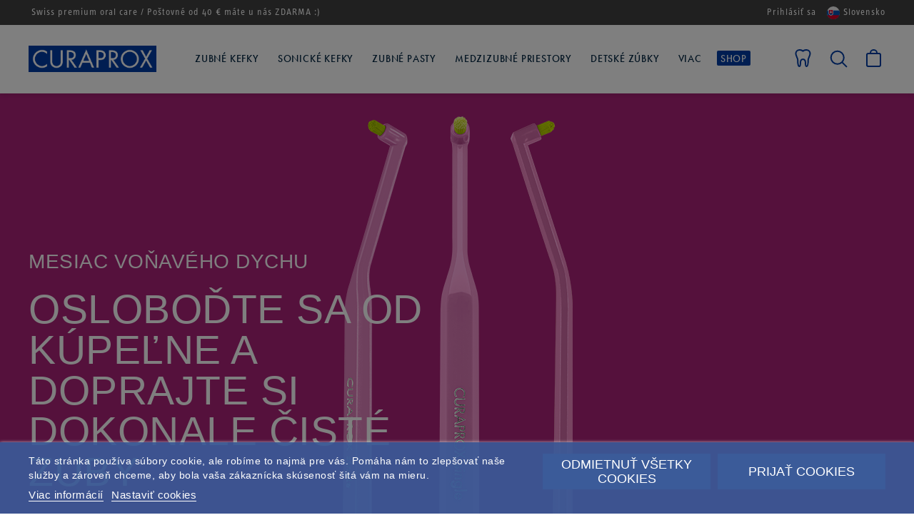

--- FILE ---
content_type: text/html; charset=utf-8
request_url: https://curaprox.sk/info/mvd
body_size: 20179
content:
<!doctype html>
<html lang="sk">

  <head>
    
      


      <link rel="stylesheet" href="https://use.typekit.net/pup1oga.css">

  <meta charset="utf-8">


  <meta http-equiv="x-ua-compatible" content="ie=edge">



  
  <title>Mesiac voňavého dychu 2025 | CURAPROX Shop Slovensko</title>
    
    <script id='lgcookieslaw_script_gtm'>
        window.dataLayer = window.dataLayer || [];
        function gtag(){
            dataLayer.push(arguments);
        }

        gtag('consent', 'default', {
            'ad_storage': 'denied',
            'ad_user_data': 'denied',
            'ad_personalization': 'denied',
            'analytics_storage': 'denied',
            'personalization_storage': 'granted',
            'security_storage': 'granted'
        });
    </script>


  <meta name="description" content="">
  <meta name="keywords" content="">
      <meta name="robots" content="index,follow">
        
      <link rel="canonical" href="https://curaprox.sk/info/mvd">
  
  

  



  <meta name="viewport" content="width=device-width, initial-scale=1">



  <link rel="icon" type="image/vnd.microsoft.icon" href="/img/favicon.ico?1709737421">
  <link rel="shortcut icon" type="image/x-icon" href="/img/favicon.ico?1709737421">



  <link rel="preload" href="https://curaprox.sk/themes/classic-rocket/assets/css/570eb83859dc23dd0eec423a49e147fe.woff2" as="font" type="font/woff2" crossorigin>
<link rel="preload" href="https://curaprox.sk/themes/classic-rocket/assets/css/012cf6a10129e2275d79d6adac7f3b02.woff" as="font" type="font/woff" crossorigin>
<link rel="preload" href="https://curaprox.sk/themes/classic-rocket/assets/css/a37b0c01c0baf1888ca812cc0508f6e2.ttf" as="font" type="font/ttf" crossorigin>

  <link rel="stylesheet" href="https://curaprox.sk/themes/classic-rocket/assets/cache/theme-0efede360.css" type="text/css" media="all">




  

  <script type="text/javascript">
        var AccessDenied = "Access denied: ";
        var CONFIG_BACK_COLOR = false;
        var CONFIG_FONT_COLOR = false;
        var CONFIG_SELECTED_BACK_COLOR = false;
        var CONFIG_SELECTED_FONT_COLOR = false;
        var GrowlAddToCart = "added to cart";
        var blocksearch_type = "top";
        var codpro_codproductid = "929";
        var codpro_codproductreference = "PB23";
        var codpro_is17 = true;
        var isMobile = false;
        var prestashop = {"cart":{"products":[],"totals":{"total":{"type":"total","label":"Spolu","amount":0,"value":"0,00\u00a0\u20ac"},"total_including_tax":{"type":"total","label":"Celkom (s DPH)","amount":0,"value":"0,00\u00a0\u20ac"},"total_excluding_tax":{"type":"total","label":"Celkom (bez DPH)","amount":0,"value":"0,00\u00a0\u20ac"}},"subtotals":{"products":{"type":"products","label":"Medzis\u00fa\u010det","amount":0,"value":"0,00\u00a0\u20ac"},"discounts":null,"shipping":{"type":"shipping","label":"Doru\u010denie","amount":0,"value":"Zdarma"},"tax":null},"products_count":0,"summary_string":"Po\u010det polo\u017eiek: 0","vouchers":{"allowed":1,"added":[]},"discounts":[],"minimalPurchase":0,"minimalPurchaseRequired":""},"currency":{"name":"Euro","iso_code":"EUR","iso_code_num":"978","sign":"\u20ac"},"customer":{"lastname":null,"firstname":null,"email":null,"birthday":null,"newsletter":null,"newsletter_date_add":null,"optin":null,"website":null,"company":null,"siret":null,"ape":null,"is_logged":false,"gender":{"type":null,"name":null},"addresses":[]},"language":{"name":"Sloven\u010dina (Slovak)","iso_code":"sk","locale":"sk-SK","language_code":"sk-sk","is_rtl":"0","date_format_lite":"Y-m-d","date_format_full":"Y-m-d H:i:s","id":5},"page":{"title":"","canonical":"https:\/\/curaprox.sk\/info\/mvd","meta":{"title":"Mesiac vo\u0148av\u00e9ho dychu 2025 | CURAPROX Shop Slovensko","description":"","keywords":"","robots":"index"},"page_name":"module-advancedcms-adcms","body_classes":{"lang-sk":true,"lang-rtl":false,"country-SK":true,"currency-EUR":true,"layout-full-width":true,"page-adcms":true,"tax-display-enabled":true},"admin_notifications":[]},"shop":{"name":"CURAPROX Shop Slovensko","logo":"\/img\/curaprox-logo-1709212388.jpg","stores_icon":"\/img\/logo_stores.png","favicon":"\/img\/favicon.ico"},"urls":{"base_url":"https:\/\/curaprox.sk\/","current_url":"https:\/\/curaprox.sk\/info\/mvd","shop_domain_url":"https:\/\/curaprox.sk","img_ps_url":"https:\/\/curaprox.sk\/img\/","img_cat_url":"https:\/\/curaprox.sk\/img\/c\/","img_lang_url":"https:\/\/curaprox.sk\/img\/l\/","img_prod_url":"https:\/\/curaprox.sk\/img\/p\/","img_manu_url":"https:\/\/curaprox.sk\/img\/m\/","img_sup_url":"https:\/\/curaprox.sk\/img\/su\/","img_ship_url":"https:\/\/curaprox.sk\/img\/s\/","img_store_url":"https:\/\/curaprox.sk\/img\/st\/","img_col_url":"https:\/\/curaprox.sk\/img\/co\/","img_url":"https:\/\/curaprox.sk\/themes\/classic-rocket\/assets\/img\/","css_url":"https:\/\/curaprox.sk\/themes\/classic-rocket\/assets\/css\/","js_url":"https:\/\/curaprox.sk\/themes\/classic-rocket\/assets\/js\/","pic_url":"https:\/\/curaprox.sk\/upload\/","pages":{"address":"https:\/\/curaprox.sk\/adresa","addresses":"https:\/\/curaprox.sk\/adresy","authentication":"https:\/\/curaprox.sk\/authentication","cart":"https:\/\/curaprox.sk\/kosik","category":"https:\/\/curaprox.sk\/index.php?controller=category","cms":"https:\/\/curaprox.sk\/index.php?controller=cms","contact":"https:\/\/curaprox.sk\/kontaktujte-nas","discount":"https:\/\/curaprox.sk\/zlavove-kupony","guest_tracking":"https:\/\/curaprox.sk\/sledovanie-objednavok-pre-navstevnikov","history":"https:\/\/curaprox.sk\/historia-objednavok","identity":"https:\/\/curaprox.sk\/osobne-udaje","index":"https:\/\/curaprox.sk\/","my_account":"https:\/\/curaprox.sk\/moj-ucet","order_confirmation":"https:\/\/curaprox.sk\/index.php?controller=order-confirmation","order_detail":"https:\/\/curaprox.sk\/index.php?controller=order-detail","order_follow":"https:\/\/curaprox.sk\/sledovanie-objednavky","order":"https:\/\/curaprox.sk\/objednavka","order_return":"https:\/\/curaprox.sk\/index.php?controller=order-return","order_slip":"https:\/\/curaprox.sk\/order-slip","pagenotfound":"https:\/\/curaprox.sk\/stranka-nebola-najdena","password":"https:\/\/curaprox.sk\/obnova-hesla","pdf_invoice":"https:\/\/curaprox.sk\/index.php?controller=pdf-invoice","pdf_order_return":"https:\/\/curaprox.sk\/index.php?controller=pdf-order-return","pdf_order_slip":"https:\/\/curaprox.sk\/index.php?controller=pdf-order-slip","prices_drop":"https:\/\/curaprox.sk\/akciove-produkty","product":"https:\/\/curaprox.sk\/index.php?controller=product","search":"https:\/\/curaprox.sk\/vyhladavanie","sitemap":"https:\/\/curaprox.sk\/mapa str\u00e1nky","stores":"https:\/\/curaprox.sk\/zoznam-smile-shopov","supplier":"https:\/\/curaprox.sk\/dodavatelia","register":"https:\/\/curaprox.sk\/authentication?create_account=1","order_login":"https:\/\/curaprox.sk\/objednavka?login=1"},"alternative_langs":{"sk-sk":"https:\/\/curaprox.sk\/info\/mvd"},"theme_assets":"\/themes\/classic-rocket\/assets\/","actions":{"logout":"https:\/\/curaprox.sk\/?mylogout="},"no_picture_image":{"bySize":{"small_default":{"url":"https:\/\/curaprox.sk\/img\/p\/sk-default-small_default.jpg","width":100,"height":125},"cart_default":{"url":"https:\/\/curaprox.sk\/img\/p\/sk-default-cart_default.jpg","width":100,"height":125},"pdt_180":{"url":"https:\/\/curaprox.sk\/img\/p\/sk-default-pdt_180.jpg","width":180,"height":225},"pdt_300":{"url":"https:\/\/curaprox.sk\/img\/p\/sk-default-pdt_300.jpg","width":300,"height":375},"pdt_360":{"url":"https:\/\/curaprox.sk\/img\/p\/sk-default-pdt_360.jpg","width":360,"height":450},"home_default":{"url":"https:\/\/curaprox.sk\/img\/p\/sk-default-home_default.jpg","width":400,"height":500},"pdt_540":{"url":"https:\/\/curaprox.sk\/img\/p\/sk-default-pdt_540.jpg","width":540,"height":675},"medium_default":{"url":"https:\/\/curaprox.sk\/img\/p\/sk-default-medium_default.jpg","width":700,"height":875},"large_default":{"url":"https:\/\/curaprox.sk\/img\/p\/sk-default-large_default.jpg","width":960,"height":1200}},"small":{"url":"https:\/\/curaprox.sk\/img\/p\/sk-default-small_default.jpg","width":100,"height":125},"medium":{"url":"https:\/\/curaprox.sk\/img\/p\/sk-default-pdt_360.jpg","width":360,"height":450},"large":{"url":"https:\/\/curaprox.sk\/img\/p\/sk-default-large_default.jpg","width":960,"height":1200},"legend":""},"base_url_locale":"https:\/\/curaprox.sk\/"},"configuration":{"display_taxes_label":true,"display_prices_tax_incl":true,"is_catalog":false,"show_prices":true,"opt_in":{"partner":false},"quantity_discount":{"type":"discount","label":"Z\u013eava"},"voucher_enabled":1,"return_enabled":0},"field_required":[],"breadcrumb":{"links":[{"title":"\u00davodn\u00e1 str\u00e1nka","url":"https:\/\/curaprox.sk\/"},{"title":"Vo\u0148av\u00fd dych","url":""}],"count":2},"link":{"protocol_link":"https:\/\/","protocol_content":"https:\/\/"},"time":1769420537,"static_token":"e91f37bdf47395c41830936fa5212a1b","token":"7f4c0ca7e35321cba421cf92c1127f64"};
        var psemailsubscription_subscription = "https:\/\/curaprox.sk\/module\/ps_emailsubscription\/subscription";
        var search_url = "https:\/\/curaprox.sk\/vyhladavanie";
        var ssa_autocomplete_url = "https:\/\/curaprox.sk\/module\/savvysearch\/autocomplete";
        var ssa_currency_blank = 1;
        var ssa_currency_format = null;
        var ssa_currency_sign = "\u20ac";
        var ssa_minchars = 2;
        var tab_type = "accordion";
      </script>



  <script type="text/javascript">
    var lgcookieslaw_consent_mode = 1;
    var lgcookieslaw_ms_consent_mode = 0;
    var lgcookieslaw_banner_url_ajax_controller = "https://curaprox.sk/module/lgcookieslaw/ajax";     var lgcookieslaw_cookie_values = null;     var lgcookieslaw_saved_preferences = 0;
    var lgcookieslaw_ajax_calls_token = "b31e8acc717bf9a3ad11d57730b27836";
    var lgcookieslaw_reload = 0;
    var lgcookieslaw_block_navigation = 1;
    var lgcookieslaw_banner_position = 2;
    var lgcookieslaw_show_fixed_button = 1;
    var lgcookieslaw_save_user_consent = 1;
    var lgcookieslaw_reject_cookies_when_closing_banner = 0;
    var lgcookieslaw_id_banner = "28abc7661de76398f700a2e42862878c";
</script>

    <style></style><script type="text/javascript">var ssa_autocomplete_template ="<# var prop = item['prop'] || {}; #><# if (item.bid==='word') { #><# if (item.type==='header') { #><#= item.label #><# if ('total' in prop) { #><span> (<#= prop.total #>)<\/span><# } #><# } #><# if (item.type==='item') { #><a class='ssa-item-highlight' <# if (item.link) { #>href=\"<#= item.link #>\"<# } #>><#= item.label #><\/a><# } #><# if (item.type==='total') { #><# if ('total' in prop) { #><div class='ssa-total-found'><# if (item.link) { #><a href=\"<#= item.link #>\"><# } #><span><#= item.label #> <#= prop.total #><\/span><# if (item.link) { #><\/a><# } #><\/div><# } #><# } #><# } #><# if (item.bid==='cms') { #><# if (item.type==='header') { #><#= item.label #><# if ('total' in prop) { #><span> (<#= prop.total #>)<\/span><# } #><# } #><# if (item.type==='item') { #><a class='ssa-item-highlight' <# if (item.link) { #>href=\"<#= item.link #>\"<# } #>><#= item.label #><br><span class=\"text-muted\"><#= item.description #><\/span><\/a><# } #><# if (item.type==='total') { #><# if ('total' in prop) { #><div class='ssa-total-found'><# if (item.link) { #><a href=\"<#= item.link #>\"><# } #><span><#= item.label #> <#= prop.total #><\/span><# if (item.link) { #><\/a><# } #><\/div><# } #><# } #><# } #><#  if (item.bid==='namemf') { #><# if (item.type==='header') { #><#= item.label #><# if ('total' in prop) { #><span> (<#= prop.total #>)<\/span><# } #><# } #><# if (item.type==='item') { #><a class='ssa-item-highlight' <# if (item.link) { #>href=\"<#= item.link #>\"<# } #> ><#= item.label #><\/a>    <# if (prop.label_nmf)  { #><# if (prop.link_nmf)  { #><a href=\"<#= prop.link_nmf #>\"> (<#= prop.label_nmf #>)<\/a><# } else { #><span > (<#= prop.label_nmf #>)<\/span><# } #><# } #><# } #><# if (item.type==='total') { #><# if ('total' in prop) { #><div class='ssa-total-found'><# if (item.link) { #><a href=\"<#= item.link #>\"><# } #><span><#= item.label #> <#= prop.total #><\/span><# if (item.link) { #><\/a><# } #><\/div><# } #><# } #><# } #><#  if (item.bid==='mfr') { #><# if (item.type==='header') { #><#= item.label #><# if ('total' in prop) { #><span> (<#= prop.total #>)<\/span><# } #><# } #><# if (item.type==='item') { #><a class='ssa-item-highlight' <# if (item.link) { #>href=\"<#= item.link #>\"<# } #> ><#= item.label #> <# if (item.prod_qty)  { #> (<#= item.prod_qty #>) <# } #><\/a><# if (prop.label_mfr)  { #><# if (prop.link_mfr)  { #><a href=\"<#= prop.link_mfr #>\"> (<#= prop.label_mfr #>)<\/a><# } else { #><span > (<#= prop.label_mfr #>)<\/span><# } #><# } #><# } #><# if (item.type==='total') { #><# if ('total' in prop) { #><div class='ssa-total-found'><# if (item.link) { #><a href=\"<#= item.link #>\"><# } #><span><#= item.label #> <#= prop.total #><\/span><# if (item.link) { #><\/a><# } #><\/div><# } #><# } #><# } #><#  if (item.bid==='namecat') { #><# if (item.type==='header') { #><#= item.label #><# if ('total' in prop) { #><span> (<#= prop.total #>)<\/span><# } #><# } #><# if (item.type==='item') { #><a class='ssa-item-highlight' <# if (item.link) { #>href=\"<#= item.link #>\"<# } #> ><#= item.label #><\/a><# if (prop.label_mcat)  { #><# if (prop.link_mcat)  { #><a href=\"<#= prop.link_mcat #>\"> (<#= prop.label_mcat #>)<\/a><# } else { #><span > (<#= prop.label_mcat #>)<\/span><# } #><# } #><# } #><# if (item.type==='total') { #><# if ('total' in prop) { #><div class='ssa-total-found'><# if (item.link) { #><a href=\"<#= item.link #>\"><# } #><span><#= item.label #> <#= prop.total #><\/span><# if (item.link) { #><\/a><# } #><\/div><# } #><# } #><# } #><#  if (item.bid==='cat') { #><# if (item.type==='header') { #><#= item.label #><# if ('total' in prop) { #><span> (<#= prop.total #>)<\/span><# } #><# } #><# if (item.type==='item') { #><a class='ssa-item-highlight' <# if (item.link) { #>href=\"<#= item.link #>\"<# } #> ><#= item.label #><\/a><# if (prop.label_mcat)  { #><# if (prop.link_mcat)  { #><a href=\"<#= prop.link_mcat #>\"> (<#= prop.label_mcat #>)<\/a><# } else { #><span > (<#= prop.label_mcat #>)<\/span><# } #><# } #><# } #><# if (item.type==='total') { #><# if ('total' in prop) { #><div class='ssa-total-found'><# if (item.link) { #><a href=\"<#= item.link #>\"><# } #><span><#= item.label #> <#= prop.total #><\/span><# if (item.link) { #><\/a><# } #><\/div><# } #><# } #><# } #><# if (item.bid==='prodsimp') { #><# if (item.type==='header') { #><#= item.label #><# if ('total' in prop) { #><span> (<#= prop.total #>)<\/span><# } #><# } #><# if (item.type==='item') { #><a class='ssa-item-highlight' <# if (item.link) { #>href=\"<#= item.link #>\"<# } #> ><#= item.label #><\/a><# if (prop.label_cat)  { #><# if (prop.link_cat)  { #><a href=\"<#= prop.link_cat #>\"> (<#= prop.label_cat #>)<\/a><# } else { #><span> (<#= prop.label_cat #>)<\/span><# } #><# } #><# } #><# if (item.type==='total') { #><# if ('total' in prop) { #><div class='ssa-total-found'><# if (item.link) { #><a href=\"<#= item.link #>\"><# } #><span><#= item.label #> <#= prop.total #><\/span><# if (item.link) { #><\/a><# } #><\/div><# } #><# } #><# } #><# if (item.bid==='prod') { #><# if (item.type==='groupcat') { #><a class='ssa-item-highlight' <# if (item.link) { #>href=\"<#= item.link #>\"<# } #> ><#= item.label #><# if (prop.label_mcat) { #><span class='ssa-item-button' <# if (prop.link_mcat) { #>data-link=\"<#= prop.link_mcat #>\"<# } #>> (<#= prop.label_mcat #>)<\/span><# } #><\/a><# } #><# if (item.type==='header') { #><#= item.label #><# if ('total' in prop) { #><span> (<#= prop.total #>)<\/span><# } #><# } #><# if (item.type==='item') { #><# if (item.link) { #><a class='ssa-autocomplete-product-link' href=\"<#= item.link #>\"><\/a><div class='ssa-autocomplete-product' href=\"<#= item.link #>\"><div class='ssa-table'><div class='ssa-table-row'><# if (prop.image_link) { #><div class='ssa-image ssa-table-cell'><div><img src=\"<#= prop.image_link #>\" \/><\/div><\/div><# } #><div class='ssa-content ssa-table-cell'><# if ('rating' in prop) { #><div class='ssa-rating clearfix'><# for (var i=0; i<5; i++) { #><# if (prop.rating <= i) { #><div class='star'><\/div><# } else { #><div class='star star_on'><\/div><# } #><# } #><\/div><# } #><# if (prop.title) { #><div class='ssa-name'><#= prop.title #><\/div><# } #><# if (prop.label_cat) { #><div class='ssa-product-categories'><a <# if (prop.link_cat) { #>href=\"<#= prop.link_cat #>\"<# } #> ><#= prop.label_cat #><\/a><# if (prop.label_mcat)  { #><# if (prop.link_mcat)  { #><a href=\"<#= prop.link_mcat #>\"> (<#= prop.label_mcat #>)<\/a><# } else { #><span > (<#= prop.label_mcat #>)<\/span><# } #><# } #><\/div><# } #><#  if (prop.desc) { #><div class='ssa-description'><#= prop.desc #><\/div><# } #><#  if ( window.ssa_has_addcart && !prop.hide_add_cart ) { #><#  if ( prop.cart_qty ) { #><div class='ssa-add-cart ssa-item-button' title=\"Add to cart\" data-id_product=\"<#= prop.id_product #>\" data-minimal_quantity=\"<#= prop.cart_min_qty #>\"><i class='icon-shopping-cart'><\/i><i class='material-icons shopping-cart'>shopping_cart<\/i><\/div><# } else { #><div class='ssa-cart-out-of-stock unvisible'><span>Out of stock<\/span><\/div><# } #><# } #><#  if (prop.price) { #><#  var new_price = prop.price;var old_price = prop.old_price || new_price;var reduction = parseInt(prop.reduction, 10) || 0;var has_reduction=(reduction > 0 && new_price < old_price );var formatted_reduction = !has_reduction ? '' : reduction +'%';#><div class='ssa-price-block'><div class='ssa-new-price'><#= new_price #><\/div><#  if (has_reduction) { #><div class='ssa-old-price'><#= old_price #><\/div><div class='ssa-reduce-percent-price'><#= formatted_reduction #><\/div><# } #><\/div><# } #><div class='ssa-qty-block'><#  if ( 'qty' in prop ) { #><div class='ssa-qty'>Qty: <#= prop.qty #><\/div><# } #><#  if ( 'min_qty' in prop ) { #><div class='ssa-min-qty'>Min qty: <#= prop.min_qty #><\/div><# } #><\/div><\/div><\/div><\/div><\/div><# } #><# } #><# if (item.type==='total') { #><# if ('total' in prop) { #><div class='ssa-total-found'><# if (item.link) { #><a href=\"<#= item.link #>\"><# } #><span><#= item.label #> <#= prop.total #><\/span><# if (item.link) { #><\/a><# } #><\/div><# } #><# } #><# } #><# if (item.bid === 'notfound') { #><# if (item.type==='item') { #><# if (item.link) { #><div class='ssa-notfound'><a href=\"<#= item.link #>\"><span><#= item.label #><\/span><\/a><\/div><# } else { #><a><span><#= item.label #><\/span><\/a><# } #><# } #><# } #>";</script><script>
            var adcms_statuses = {};
                adcms_statuses[1] = "general page error";
                adcms_statuses[2] = "restriction error";
                adcms_statuses[3] = "page link error ";
                adcms_statuses[4] = "page settings error";
        </script><script type="text/javascript">
            var formmakerPath = "https://curaprox.sk/forms/upload";
            var titleFileUploadFM = "No file selected";
            var titleChooseFileFM = "Choose file";</script>
<script type="text/javascript">
var slidinganim = 1;
var scatcaction = 1;
var sccartshowpopup = 0;
var scflyout = 0;
var scadcrt = 0;
var showtscicon = 1;
var scicol = '';
var scpanloader = 1;
var scpaneldir = 2;
var scflyouttarget = 1;
var scaddnotify = 0;
var scdelnotify = 0;
var scnotifytimeout = 4000;
var screfreshcart = 0;
var scflyoutlenght = 1000;
var scpageoverlay = 1;
var scslidetype = 2;
var scalwaysopen = 0;
var scalwaysopenbrp = 1300;
var sckeepfull = 0;
var sckeepfullbrk = 480;
var scactionmob = 1;
var scactionbrk = 480;
</script>


			<script async src="https://www.googletagmanager.com/gtag/js?id=G-HGDSBV1WCP"></script>
<script>
  window.dataLayer = window.dataLayer || [];
  function gtag(){dataLayer.push(arguments);}
  gtag('js', new Date());
  gtag(
    'config',
    'G-HGDSBV1WCP',
    {
      'debug_mode':false
      , 'anonymize_ip': true                }
  );
</script>


<style>
    .c-links .open_cat {
            background-color: #003DA5;
        border-color: #003DA5;
                color: #ffffff;
                border-radius: 5px;
        }
    .c-links .open_cat:hover {
            background-color: #ffffff;
        border-color: #ffffff;
                color: #003DA5;
        }
    .c-links .download_cat {
            background-color: #000000;
        border-color: #000000;
                color: #ffffff;
                border-radius: 5px;
            margin-top: 10px;
    }
    .c-links .download_cat:hover {
            background-color: #ffffff;
        border-color: #ffffff;
                color: #000000;
        }
    .c-title {
            color: #000000;
                font-size: 16px;
                font-weight: 600;
        }
    #catalogue_modal .modal-dialog {
            max-width: 800px;
        }
        .c-img-same-height .c-image {
        height: 250px;
    }
    </style>




  
<meta property="og:title" content="Mesiac voňavého dychu 2025 | CURAPROX Shop Slovensko"/>
<meta property="og:description" content=""/>
<meta property="og:type" content="website"/>
<meta property="og:url" content="https://curaprox.sk/info/mvd"/>
<meta property="og:site_name" content="CURAPROX Shop Slovensko"/>


<meta property="og:image" content="https://cdn.curaprox.com/img/og/curaprox-1200x630.png"/>
<meta property="og:image:width" content="1200" />
<meta property="og:image:height" content="630" />

<meta property="og:image" content="https://cdn.curaprox.com/img/og/curaprox-1200x1200.png"/>
<meta property="og:image:width" content="1200" />
<meta property="og:image:height" content="1200" />

<script type="application/ld+json">
{
    "@context" : "http://schema.org",
    "@type" : "Organization",
    "name" : "CURAPROX Shop Slovensko",
    "url" : "https://curaprox.sk/",
    "logo" : {
        "@type":"ImageObject",
        "url":"https://curaprox.sk/img/curaprox-logo-1709212388.jpg"
    }
}

</script>

<script type="application/ld+json">
{
    "@context":"http://schema.org",
    "@type":"WebPage",
    "isPartOf": {
        "@type":"WebSite",
        "url":  "https://curaprox.sk/",
        "name": "CURAPROX Shop Slovensko"
    },
    "name": "Mesiac voňavého dychu 2025 | CURAPROX Shop Slovensko",
    "url":  "https://curaprox.sk/info/mvd"
}


</script>





<!-- Google Tag Manager -->
<script>(function(w,d,s,l,i){w[l]=w[l]||[];w[l].push({'gtm.start':
new Date().getTime(),event:'gtm.js'});var f=d.getElementsByTagName(s)[0],
j=d.createElement(s),dl=l!='dataLayer'?'&l='+l:'';j.async=true;j.src=
'https://www.googletagmanager.com/gtm.js?id='+i+dl;f.parentNode.insertBefore(j,f);
})(window,document,'script','dataLayer','GTM-KS9CNSX');</script>
<!-- End Google Tag Manager -->

    
  </head>

  <body id="module-advancedcms-adcms" class="lang-sk country-sk currency-eur layout-full-width page-adcms tax-display-enabled ">

    
      
    

    <main>
      
              

      <header id="header" class="l-header">
        
          
  <div class="header-banner">
      
  </div>



  <nav class="header-nav">
    <div class="container header__container">
      <div class="d-none d-lg-flex align-items-center">
          <div id="custom-text">
  <p><img src="https://curaprox.ch/img/cms/flag-swiss-16X16.png" alt="" width="16" height="16" /> Swiss premium oral care / Poštovné od 40 € máte u nás ZDARMA :)</p>
</div>
<div id="_desktop_user_info">
  <div class="user-info clearfix">
          <a
        href="https://curaprox.sk/moj-ucet"
        class=""
        title="Prihlásenie"
        rel="nofollow"
      >
        <span class="d-md-inline">Prihlásiť sa</span>
      </a>
      </div>
</div>
<div id="_desktop_country_selector">
  <div class="country-selector-wrapper">
    <a href="//curaprox.sk/content/ostatne-krajiny" class="clearfix">
      <img class="ni" src="https://curaprox.sk/themes/classic-rocket/assets/img/flags/SK.svg">
      <span class="shop-country">Slovensko</span>
    </a>
  </div>
</div>
      </div>
      <div class="d-lg-none d-flex justify-content-between align-items-center w-100 mobile no-gutters">
        <div class="col-2">
          <button id="menu-icon" class="btn" data-toggle="modal" data-target="#mobile_top_menu_wrapper">
            <svg width="23px" height="22px" viewBox="0 0 23 22" version="1.1" xmlns="http://www.w3.org/2000/svg" xmlns:xlink="http://www.w3.org/1999/xlink">
              <g id="Page-1" stroke="none" stroke-width="1" fill="none" fill-rule="evenodd">
                  <g id="navbtn" transform="translate(0.000000, 1.000000)" stroke="#002440" stroke-width="2">
                      <g id="start">
                          <path d="M22.603,1 L0.397,1 M22.603,10 L0.397,10 M22.603,19 L0.397,19" id="Shape"></path>
                      </g>
                      <g id="end" transform="translate(2.000000, 0.000000)">
                          <path d="M9.5,10 L0,0 L9.5,10 L0,20 L9.5,10 Z M9.5,10 L19,20 L9.5,10 L19,0 L9.5,10 Z" id="Shape"></path>
                      </g>
                  </g>
              </g>
          </svg>
          </button>
        </div>
        <div class="col-auto flex-fill">
          <div class="top-logo text-center" id="_mobile_logo"></div>
        </div>
	<div class="col-2 d-flex align-items-center justify-content-end right-nav">
                    <div id="_mobile_cart" class="mobile-cart"></div>
        </div>
      </div>
    </div>
  </nav>



    <div class="header-top">
    <div class="container">
      <div id="header-top-bar" class="row align-items-center">
        <div class="col-12">
          <div class="d-flex justify-content-between position-static" id="nav-bar">
              <div class="d-none d-lg-flex" id="_desktop_logo">
                <a href="https://curaprox.sk/">
                  <img class="logo img-fluid" src="/img/curaprox-logo-1709212388.jpg" alt="CURAPROX Shop Slovensko">
                </a>
              </div>
              

<div class="menu d-none d-lg-block" id="_desktop_top_menu">
  
      <ul class="menu-top align-items-center h-100" id="top-menu" role="navigation" data-depth="0">
                                        <li class="menu__item--0 adcms menu__item menu__item--top"
          id="adcms-3" aria-haspopup="true" aria-expanded="false"
          aria-owns="top_sub_menu_10220" aria-controls="top_sub_menu_10220">
          
                    <div class="menu__item-header">
                      <a
              class="menu__item-link--top menu__item-link--hassubmenu"
              href="https://curaprox.sk/info/zubne-kefky" data-depth="0"
                          >
              <span class="align-self-center">Zubné kefky</span>
            </a>
                                                <span class="d-block d-lg-none">
                <span data-target="#top_sub_menu_35078" data-toggle="collapse"
                      class="d-block navbar-toggler icon-collapse">
                  <img src="https://curaprox.sk/themes/classic-rocket/assets/img/menu-mobile.svg">
                </span>
              </span>
          </div>
                                <div class="menu-sub clearfix collapse show d-lg-none" data-collapse-hide-mobile
                 id="top_sub_menu_35078" role="group" aria-labelledby="adcms-3"
                 aria-expanded="false" aria-hidden="true">
              <div class="menu-sub__content container">
                
      <ul  class="menu-sub__list menu-sub__list--1" data-depth="1">
                      <li class="menu__item--1 adcms menu__item menu__item--sub"
          id="adcms-97" >
          
                      <a
              class="menu__item-link--sub menu__item-link--1 menu__item-link--nosubmenu"
              href="https://curaprox.sk/info/zubne-kefky/cs-12460" data-depth="1"
                          >
              <span class="align-self-center">CS 12460</span>
            </a>
                              </li>
                      <li class="menu__item--1 adcms menu__item menu__item--sub"
          id="adcms-4" >
          
                      <a
              class="menu__item-link--sub menu__item-link--1 menu__item-link--nosubmenu"
              href="https://curaprox.sk/info/zubne-kefky/cs-5460" data-depth="1"
                          >
              <span class="align-self-center">CS 5460</span>
            </a>
                              </li>
                      <li class="menu__item--1 adcms menu__item menu__item--sub"
          id="adcms-48" >
          
                      <a
              class="menu__item-link--sub menu__item-link--1 menu__item-link--nosubmenu"
              href="https://curaprox.sk/info/zubne-kefky/cs-1006" data-depth="1"
                          >
              <span class="align-self-center">CS 1006</span>
            </a>
                              </li>
                      <li class="menu__item--1 adcms menu__item menu__item--sub"
          id="adcms-1000010" >
          
                      <a
              class="menu__item-link--sub menu__item-link--1 menu__item-link--nosubmenu"
              href="https://curaprox.sk/info/zubne-kefky/cs-kids" data-depth="1"
                          >
              <span class="align-self-center">CS kids</span>
            </a>
                              </li>
          </ul>
  
              </div>
            </div>
                  </li>
                                        <li class="menu__item--0 adcms menu__item menu__item--top"
          id="adcms-34" aria-haspopup="true" aria-expanded="false"
          aria-owns="top_sub_menu_56746" aria-controls="top_sub_menu_56746">
          
                    <div class="menu__item-header">
                      <a
              class="menu__item-link--top menu__item-link--hassubmenu"
              href="https://curaprox.sk/info/sonicke-kefky" data-depth="0"
                          >
              <span class="align-self-center">Sonické kefky</span>
            </a>
                                                <span class="d-block d-lg-none">
                <span data-target="#top_sub_menu_86586" data-toggle="collapse"
                      class="d-block navbar-toggler icon-collapse">
                  <img src="https://curaprox.sk/themes/classic-rocket/assets/img/menu-mobile.svg">
                </span>
              </span>
          </div>
                                <div class="menu-sub clearfix collapse show d-lg-none" data-collapse-hide-mobile
                 id="top_sub_menu_86586" role="group" aria-labelledby="adcms-34"
                 aria-expanded="false" aria-hidden="true">
              <div class="menu-sub__content container">
                
      <ul  class="menu-sub__list menu-sub__list--1" data-depth="1">
                      <li class="menu__item--1 adcms menu__item menu__item--sub"
          id="adcms-56" >
          
                      <a
              class="menu__item-link--sub menu__item-link--1 menu__item-link--nosubmenu"
              href="https://curaprox.sk/info/sonicke-kefky/hydrosonic-pro" data-depth="1"
                          >
              <span class="align-self-center">Hydrosonic Pro</span>
            </a>
                              </li>
                      <li class="menu__item--1 adcms menu__item menu__item--sub"
          id="adcms-57" >
          
                      <a
              class="menu__item-link--sub menu__item-link--1 menu__item-link--nosubmenu"
              href="https://curaprox.sk/info/sonicke-kefky/hydrosonic-easy" data-depth="1"
                          >
              <span class="align-self-center">Hydrosonic Easy</span>
            </a>
                              </li>
                      <li class="menu__item--1 adcms menu__item menu__item--sub"
          id="adcms-58" >
          
                      <a
              class="menu__item-link--sub menu__item-link--1 menu__item-link--nosubmenu"
              href="https://curaprox.sk/info/sonicke-kefky/black-is-white-hydrosonic" data-depth="1"
                          >
              <span class="align-self-center">Hydrosonic Black Is White</span>
            </a>
                              </li>
          </ul>
  
              </div>
            </div>
                  </li>
                                        <li class="menu__item--0 adcms menu__item menu__item--top"
          id="adcms-11" aria-haspopup="true" aria-expanded="false"
          aria-owns="top_sub_menu_81374" aria-controls="top_sub_menu_81374">
          
                    <div class="menu__item-header">
                      <a
              class="menu__item-link--top menu__item-link--hassubmenu"
              href="https://curaprox.sk/info/zubne-pasty" data-depth="0"
                          >
              <span class="align-self-center">Zubné pasty</span>
            </a>
                                                <span class="d-block d-lg-none">
                <span data-target="#top_sub_menu_28939" data-toggle="collapse"
                      class="d-block navbar-toggler icon-collapse">
                  <img src="https://curaprox.sk/themes/classic-rocket/assets/img/menu-mobile.svg">
                </span>
              </span>
          </div>
                                <div class="menu-sub clearfix collapse show d-lg-none" data-collapse-hide-mobile
                 id="top_sub_menu_28939" role="group" aria-labelledby="adcms-11"
                 aria-expanded="false" aria-hidden="true">
              <div class="menu-sub__content container">
                
      <ul  class="menu-sub__list menu-sub__list--1" data-depth="1">
                      <li class="menu__item--1 adcms menu__item menu__item--sub"
          id="adcms-27" >
          
                      <a
              class="menu__item-link--sub menu__item-link--1 menu__item-link--nosubmenu"
              href="https://curaprox.sk/info/zubne-pasty/be-you" data-depth="1"
                          >
              <span class="align-self-center">Be You</span>
            </a>
                              </li>
                      <li class="menu__item--1 adcms menu__item menu__item--sub"
          id="adcms-52" >
          
                      <a
              class="menu__item-link--sub menu__item-link--1 menu__item-link--nosubmenu"
              href="https://curaprox.sk/info/zubne-pasty/black-is-white" data-depth="1"
                          >
              <span class="align-self-center">Black is White</span>
            </a>
                              </li>
                      <li class="menu__item--1 adcms menu__item menu__item--sub"
          id="adcms-47" >
          
                      <a
              class="menu__item-link--sub menu__item-link--1 menu__item-link--nosubmenu"
              href="https://curaprox.sk/info/zubne-pasty/enzycal" data-depth="1"
                          >
              <span class="align-self-center">Enzycal</span>
            </a>
                              </li>
                      <li class="menu__item--1 adcms menu__item menu__item--sub"
          id="adcms-1000009" >
          
                      <a
              class="menu__item-link--sub menu__item-link--1 menu__item-link--nosubmenu"
              href="https://curaprox.sk/info/zubne-pasty/curaprox-kids" data-depth="1"
                          >
              <span class="align-self-center">Curaprox kids</span>
            </a>
                              </li>
          </ul>
  
              </div>
            </div>
                  </li>
                                        <li class="menu__item--0 adcms menu__item menu__item--top"
          id="adcms-35" aria-haspopup="true" aria-expanded="false"
          aria-owns="top_sub_menu_27919" aria-controls="top_sub_menu_27919">
          
                    <div class="menu__item-header">
                      <a
              class="menu__item-link--top menu__item-link--hassubmenu"
              href="https://curaprox.sk/info/medzizubne-priestory" data-depth="0"
                          >
              <span class="align-self-center">Medzizubné priestory</span>
            </a>
                                                <span class="d-block d-lg-none">
                <span data-target="#top_sub_menu_60699" data-toggle="collapse"
                      class="d-block navbar-toggler icon-collapse">
                  <img src="https://curaprox.sk/themes/classic-rocket/assets/img/menu-mobile.svg">
                </span>
              </span>
          </div>
                                <div class="menu-sub clearfix collapse show d-lg-none" data-collapse-hide-mobile
                 id="top_sub_menu_60699" role="group" aria-labelledby="adcms-35"
                 aria-expanded="false" aria-hidden="true">
              <div class="menu-sub__content container">
                
      <ul  class="menu-sub__list menu-sub__list--1" data-depth="1">
                      <li class="menu__item--1 adcms menu__item menu__item--sub"
          id="adcms-50" >
          
                      <a
              class="menu__item-link--sub menu__item-link--1 menu__item-link--nosubmenu"
              href="https://curaprox.sk/info/medzizubne-priestory/medzizubne-kefky" data-depth="1"
                          >
              <span class="align-self-center">Medzizubné kefky</span>
            </a>
                              </li>
                      <li class="menu__item--1 adcms menu__item menu__item--sub"
          id="adcms-51" >
          
                      <a
              class="menu__item-link--sub menu__item-link--1 menu__item-link--nosubmenu"
              href="https://curaprox.sk/info/medzizubne-priestory/zubna-nit" data-depth="1"
                          >
              <span class="align-self-center">Zubná niť</span>
            </a>
                              </li>
          </ul>
  
              </div>
            </div>
                  </li>
                                        <li class="menu__item--0 adcms menu__item menu__item--top"
          id="adcms-37" aria-haspopup="true" aria-expanded="false"
          aria-owns="top_sub_menu_19560" aria-controls="top_sub_menu_19560">
          
                    <div class="menu__item-header">
                      <a
              class="menu__item-link--top menu__item-link--hassubmenu"
              href="https://curaprox.sk/info/baby" data-depth="0"
                          >
              <span class="align-self-center">Detské zúbky</span>
            </a>
                                                <span class="d-block d-lg-none">
                <span data-target="#top_sub_menu_47602" data-toggle="collapse"
                      class="d-block navbar-toggler icon-collapse">
                  <img src="https://curaprox.sk/themes/classic-rocket/assets/img/menu-mobile.svg">
                </span>
              </span>
          </div>
                                <div class="menu-sub clearfix collapse show d-lg-none" data-collapse-hide-mobile
                 id="top_sub_menu_47602" role="group" aria-labelledby="adcms-37"
                 aria-expanded="false" aria-hidden="true">
              <div class="menu-sub__content container">
                
      <ul  class="menu-sub__list menu-sub__list--1" data-depth="1">
                      <li class="menu__item--1 adcms menu__item menu__item--sub"
          id="adcms-55" >
          
                      <a
              class="menu__item-link--sub menu__item-link--1 menu__item-link--nosubmenu"
              href="https://curaprox.sk/info/baby/hryzadielka" data-depth="1"
                          >
              <span class="align-self-center">Hryzadielka</span>
            </a>
                              </li>
                      <li class="menu__item--1 adcms menu__item menu__item--sub"
          id="adcms-69" >
          
                      <a
              class="menu__item-link--sub menu__item-link--1 menu__item-link--nosubmenu"
              href="https://curaprox.sk/info/baby/detska-zubna-kefka" data-depth="1"
                          >
              <span class="align-self-center">Detská zubná kefka</span>
            </a>
                              </li>
          </ul>
  
              </div>
            </div>
                  </li>
                                        <li class="menu__item--0 adcms menu__item menu__item--top"
          id="adcms-83" aria-haspopup="true" aria-expanded="false"
          aria-owns="top_sub_menu_69960" aria-controls="top_sub_menu_69960">
          
                    <div class="menu__item-header">
                      <a
              class="menu__item-link--top menu__item-link--hassubmenu"
              href="https://curaprox.sk/info/zubna-starostlivost" data-depth="0"
                          >
              <span class="align-self-center">Viac</span>
            </a>
                                                <span class="d-block d-lg-none">
                <span data-target="#top_sub_menu_34377" data-toggle="collapse"
                      class="d-block navbar-toggler icon-collapse">
                  <img src="https://curaprox.sk/themes/classic-rocket/assets/img/menu-mobile.svg">
                </span>
              </span>
          </div>
                                <div class="menu-sub clearfix collapse show d-lg-none" data-collapse-hide-mobile
                 id="top_sub_menu_34377" role="group" aria-labelledby="adcms-83"
                 aria-expanded="false" aria-hidden="true">
              <div class="menu-sub__content container">
                
      <ul  class="menu-sub__list menu-sub__list--1" data-depth="1">
                      <li class="menu__item--1 adcms menu__item menu__item--sub"
          id="adcms-36" >
          
                      <a
              class="menu__item-link--sub menu__item-link--1 menu__item-link--nosubmenu"
              href="https://curaprox.sk/info/zubna-starostlivost/perio-plus" data-depth="1"
                          >
              <span class="align-self-center">Perio Plus+</span>
            </a>
                              </li>
                      <li class="menu__item--1 adcms menu__item menu__item--sub"
          id="adcms-66" >
          
                      <a
              class="menu__item-link--sub menu__item-link--1 menu__item-link--nosubmenu"
              href="https://curaprox.sk/info/zubna-starostlivost/skrabka-na-jazyk" data-depth="1"
                          >
              <span class="align-self-center">Škrabka na jazyk</span>
            </a>
                              </li>
                      <li class="menu__item--1 adcms menu__item menu__item--sub"
          id="adcms-67" >
          
                      <a
              class="menu__item-link--sub menu__item-link--1 menu__item-link--nosubmenu"
              href="https://curaprox.sk/info/zubna-starostlivost/sada-pre-starostlivost-bdc" data-depth="1"
                          >
              <span class="align-self-center">Sada pre starostlivosť BDC</span>
            </a>
                              </li>
                      <li class="menu__item--1 adcms menu__item menu__item--sub"
          id="adcms-84" >
          
                      <a
              class="menu__item-link--sub menu__item-link--1 menu__item-link--nosubmenu"
              href="https://curaprox.sk/info/zubna-starostlivost/cestovny-set" data-depth="1"
                          >
              <span class="align-self-center">Cestovný set</span>
            </a>
                              </li>
          </ul>
  
              </div>
            </div>
                  </li>
                      <li class="menu__item--0 category menu__item menu__item--top"
          id="category-2" >
          
                      <a
              class="menu__item-link--top menu__item-link--nosubmenu"
              href="https://curaprox.sk/shop/" data-depth="0"
                          >
              <span class="align-self-center">Shop</span>
            </a>
                              </li>
          </ul>
  
</div>

              <div class="icon-buttons d-none d-lg-flex">
                <div id="_desktop_oral_health">
                  <a href="https://curaprox.sk/blog" class="btn "><img src="https://curaprox.sk/themes/classic-rocket/assets/img/tooth.svg"><span class="d-lg-none">Ústne zdravie</span></a>
                </div>
                <button class="search-toggle btn"><img src="https://curaprox.sk/themes/classic-rocket/assets/img/search.svg"></button>
                

<div id="lgcookieslaw_banner_28abc7661de76398f700a2e42862878c" class="lgcookieslaw-banner-28abc7661de76398f700a2e42862878c lgcookieslaw-banner-bottom lgcookieslaw-reject-button-enabled">
    
    <div class="container">
        <div class="lgcookieslaw-banner-message">
            <p>Táto stránka používa súbory cookie, ale robíme to najmä pre vás. Pomáha nám to zlepšovať naše služby a zároveň chceme, aby bola vaša zákaznícka skúsenosť šitá vám na mieru.</p>

            <div class="lgcookieslaw-link-container">
                <a class="lgcookieslaw-info-link lgcookieslaw-link" target="_blank" href="https://curaprox.sk/content/pouzivanie-online-identifikatorov">Viac informácií</a>

                <a id="lgcookieslaw_customize_cookies_link" class="lgcookieslaw-customize-cookies-link lgcookieslaw-link">Nastaviť cookies</a>
            </div>
        </div>
        <div class="lgcookieslaw-button-container">
                            <button class="lgcookieslaw-button lgcookieslaw-reject-button">
                    Odmietnuť všetky cookies
                </button>
            
            <button class="lgcookieslaw-button lgcookieslaw-accept-button">
                Prijať cookies
            </button>
        </div>
    </div>
</div>

<div id="lgcookieslaw_modal" class="lgcookieslaw-modal">
    <div class="lgcookieslaw-modal-header">
        <p class="lgcookieslaw-modal-header-title">Voľba cookies</p>
        <div class="lgcookieslaw-modal-header-title-user-consent-elements">
            <div
                class="lgcookieslaw-badge lgcookieslaw-tooltip-container lgcookieslaw-user-consent-consent-date"
                role="tooltip"
                title=""
            >
                <i class="lgcookieslaw-icon-schedule"></i> <span class="lgcookieslaw-user-consent-consent-date-text"></span>
            </div>
            <a
                class="lgcookieslaw-badge lgcookieslaw-tooltip-container lgcookieslaw-user-consent-download"
                role="tooltip"
                title="Kliknúť pre stiahnutie súhlasu"
                target="_blank"
                href=""
            >
                <i class="lgcookieslaw-icon-download"></i> Súhlas
            </a>
        </div>
    </div>
    <div class="lgcookieslaw-modal-body">
        <div class="lgcookieslaw-modal-body-content">
                                                <div class="lgcookieslaw-section">
                        <div class="lgcookieslaw-section-name">
                            Funkčné cookies                                <div
                                    class="lgcookieslaw-badge lgcookieslaw-tooltip-container"
                                    role="tooltip"
                                    title="Povinné"
                                >
                                    Technické
                                </div>
                                                    </div>
                        <div class="lgcookieslaw-section-checkbox">
                            <div class="lgcookieslaw-switch lgcookieslaw-switch-disabled">
                                <div class="lgcookieslaw-slider-option lgcookieslaw-slider-option-left">Nie</div>
                                <input
                                    type="checkbox"
                                    id="lgcookieslaw_purpose_1"
                                    class="lgcookieslaw-purpose"
                                    data-id-lgcookieslaw-purpose="1"
                                    data-consent-mode="true"
                                    data-consent-type="functionality_storage"                                    data-technical="true"
                                    data-checked="true"
                                />
                                <span
                                    id="lgcookieslaw_slider_1"
                                    class="lgcookieslaw-slider lgcookieslaw-slider-checked"
                                ></span>
                                <div class="lgcookieslaw-slider-option lgcookieslaw-slider-option-right">Áno</div>
                            </div>
                        </div>
                        <div class="lgcookieslaw-section-purpose">
                            <a class="lgcookieslaw-section-purpose-button collapsed" data-toggle="collapse" href="#multi_collapse_lgcookieslaw_purpose_1" role="button" aria-expanded="false" aria-controls="multi_collapse_lgcookieslaw_purpose_1">
                                <span class="lgcookieslaw-section-purpose-button-title">Popis a cookies</span>
                            </a>
                            <div class="lgcookieslaw-section-purpose-content collapse multi-collapse" id="multi_collapse_lgcookieslaw_purpose_1">
                                <div class="lgcookieslaw-section-purpose-content-description">
                                    Funkčné cookies sú nevyhnutné k plnohodnotnému fungovaniu webshopu. Návštevníkovi umožňujú prehliadanie stránok a využívanie ich funkcií.
                                </div>

                                                                    <div class="lgcookieslaw-section-purpose-content-cookies">
                                        <div class="table-responsive">
                                            <table class="lgcookieslaw-section-purpose-content-cookies-table table">
                                                <thead>
                                                    <tr>
                                                        <th>
                                                            <span
                                                                class="lgcookieslaw-tooltip-container"
                                                                role="tooltip"
                                                                title="Názov cookies"
                                                            >
                                                                Cookie
                                                            </span>
                                                        </th>
                                                        <th>
                                                            <span
                                                                class="lgcookieslaw-tooltip-container"
                                                                role="tooltip"
                                                                title="Doména súvisiaca s cookie"
                                                            >
                                                                Poskytovateľ
                                                            </span>
                                                        </th>
                                                        <th>
                                                            <span
                                                                class="lgcookieslaw-tooltip-container"
                                                                role="tooltip"
                                                                title="Účel cookie"
                                                            >
                                                                Účel
                                                            </span>
                                                        </th>
                                                        <th>
                                                            <span
                                                                class="lgcookieslaw-tooltip-container"
                                                                role="tooltip"
                                                                title="Exspiračný čas cookie"
                                                            >
                                                                Exspirácia
                                                            </span>
                                                        </th>
                                                    </tr>
                                                </thead>
                                                <tbody>
                                                                                                            <tr>
                                                            <td>PHP_SESSID</td>
                                                            <td>curaprox.sk</td>
                                                            <td>The PHPSESSID cookie is native to PHP and allows websites to store serialised status data. On the website it is used to establish a user session and to pass state data through a temporary cookie, which is commonly known as a session cookie. These Cookies will only remain on your computer until you close your browser.</td>
                                                            <td>Session</td>
                                                        </tr>
                                                                                                            <tr>
                                                            <td>PrestaShop-#</td>
                                                            <td>curaprox.sk</td>
                                                            <td>This is a cookie used by Prestashop to store information and keep the user's session open. It stores information such as currency, language, customer ID, among other data necessary for the proper functioning of the shop.</td>
                                                            <td>480 hours</td>
                                                        </tr>
                                                                                                    </tbody>
                                            </table>
                                        </div>
                                    </div>
                                                            </div>
                        </div>
                    </div>
                                    <div class="lgcookieslaw-section">
                        <div class="lgcookieslaw-section-name">
                            Reklamné cookies                        </div>
                        <div class="lgcookieslaw-section-checkbox">
                            <div class="lgcookieslaw-switch">
                                <div class="lgcookieslaw-slider-option lgcookieslaw-slider-option-left">Nie</div>
                                <input
                                    type="checkbox"
                                    id="lgcookieslaw_purpose_2"
                                    class="lgcookieslaw-purpose"
                                    data-id-lgcookieslaw-purpose="2"
                                    data-consent-mode="false"
                                                                        data-technical="false"
                                    data-checked="false"
                                />
                                <span
                                    id="lgcookieslaw_slider_2"
                                    class="lgcookieslaw-slider"
                                ></span>
                                <div class="lgcookieslaw-slider-option lgcookieslaw-slider-option-right">Áno</div>
                            </div>
                        </div>
                        <div class="lgcookieslaw-section-purpose">
                            <a class="lgcookieslaw-section-purpose-button collapsed" data-toggle="collapse" href="#multi_collapse_lgcookieslaw_purpose_2" role="button" aria-expanded="false" aria-controls="multi_collapse_lgcookieslaw_purpose_2">
                                <span class="lgcookieslaw-section-purpose-button-title">Popis</span>
                            </a>
                            <div class="lgcookieslaw-section-purpose-content collapse multi-collapse" id="multi_collapse_lgcookieslaw_purpose_2">
                                <div class="lgcookieslaw-section-purpose-content-description">
                                    Tieto cookies zbierajú informácie o reklamách ukazovaných na tejto webstránke. Môžu byť anonymné, ak zbierajú iba informácie o zobrazovaných reklamných plochách bez identifikovania používateľa, alebo personalizované, ak sú treťou stranou zbierané informácie o používateľovi za účelom personalizovania reklamných plôch.
                                </div>

                                                            </div>
                        </div>
                    </div>
                                    <div class="lgcookieslaw-section">
                        <div class="lgcookieslaw-section-name">
                            Analytické cookies                        </div>
                        <div class="lgcookieslaw-section-checkbox">
                            <div class="lgcookieslaw-switch">
                                <div class="lgcookieslaw-slider-option lgcookieslaw-slider-option-left">Nie</div>
                                <input
                                    type="checkbox"
                                    id="lgcookieslaw_purpose_3"
                                    class="lgcookieslaw-purpose"
                                    data-id-lgcookieslaw-purpose="3"
                                    data-consent-mode="true"
                                    data-consent-type="analytics_storage"                                    data-technical="false"
                                    data-checked="false"
                                />
                                <span
                                    id="lgcookieslaw_slider_3"
                                    class="lgcookieslaw-slider"
                                ></span>
                                <div class="lgcookieslaw-slider-option lgcookieslaw-slider-option-right">Áno</div>
                            </div>
                        </div>
                        <div class="lgcookieslaw-section-purpose">
                            <a class="lgcookieslaw-section-purpose-button collapsed" data-toggle="collapse" href="#multi_collapse_lgcookieslaw_purpose_3" role="button" aria-expanded="false" aria-controls="multi_collapse_lgcookieslaw_purpose_3">
                                <span class="lgcookieslaw-section-purpose-button-title">Popis a cookies</span>
                            </a>
                            <div class="lgcookieslaw-section-purpose-content collapse multi-collapse" id="multi_collapse_lgcookieslaw_purpose_3">
                                <div class="lgcookieslaw-section-purpose-content-description">
                                    Zbierajú informácie o návšteve užívateľa, zvyčajne anonymne, aj keď niekedy umožňujú identifikáciu používateľa za účelom získania reportu o užívateľových prejavených záujmov o produkty alebo služby poskytované webstránkou.
                                </div>

                                                                    <div class="lgcookieslaw-section-purpose-content-cookies">
                                        <div class="table-responsive">
                                            <table class="lgcookieslaw-section-purpose-content-cookies-table table">
                                                <thead>
                                                    <tr>
                                                        <th>
                                                            <span
                                                                class="lgcookieslaw-tooltip-container"
                                                                role="tooltip"
                                                                title="Názov cookies"
                                                            >
                                                                Cookie
                                                            </span>
                                                        </th>
                                                        <th>
                                                            <span
                                                                class="lgcookieslaw-tooltip-container"
                                                                role="tooltip"
                                                                title="Doména súvisiaca s cookie"
                                                            >
                                                                Poskytovateľ
                                                            </span>
                                                        </th>
                                                        <th>
                                                            <span
                                                                class="lgcookieslaw-tooltip-container"
                                                                role="tooltip"
                                                                title="Účel cookie"
                                                            >
                                                                Účel
                                                            </span>
                                                        </th>
                                                        <th>
                                                            <span
                                                                class="lgcookieslaw-tooltip-container"
                                                                role="tooltip"
                                                                title="Exspiračný čas cookie"
                                                            >
                                                                Exspirácia
                                                            </span>
                                                        </th>
                                                    </tr>
                                                </thead>
                                                <tbody>
                                                                                                            <tr>
                                                            <td>_ga</td>
                                                            <td>Google Tag Manager</td>
                                                            <td>Registers a unique ID that is used to generate statistical data on how the visitor uses the website.</td>
                                                            <td>2 roky</td>
                                                        </tr>
                                                                                                            <tr>
                                                            <td>_gat</td>
                                                            <td>Google</td>
                                                            <td>Used by Google Analytics to throttle request rate</td>
                                                            <td>1 deň</td>
                                                        </tr>
                                                                                                            <tr>
                                                            <td>_ga_#</td>
                                                            <td>Google Tag Manager</td>
                                                            <td>Used by Google Analytics to collect data on the number of times a user has visited the website as well as dates for the first and most recent visit.</td>
                                                            <td>2 roky</td>
                                                        </tr>
                                                                                                            <tr>
                                                            <td>_gid</td>
                                                            <td>Google</td>
                                                            <td>Registers a unique ID that is used to generate statistical data on how the visitor uses the website.</td>
                                                            <td>1 deň</td>
                                                        </tr>
                                                                                                    </tbody>
                                            </table>
                                        </div>
                                    </div>
                                                            </div>
                        </div>
                    </div>
                                    <div class="lgcookieslaw-section">
                        <div class="lgcookieslaw-section-name">
                            Výkonnostné cookies                        </div>
                        <div class="lgcookieslaw-section-checkbox">
                            <div class="lgcookieslaw-switch">
                                <div class="lgcookieslaw-slider-option lgcookieslaw-slider-option-left">Nie</div>
                                <input
                                    type="checkbox"
                                    id="lgcookieslaw_purpose_4"
                                    class="lgcookieslaw-purpose"
                                    data-id-lgcookieslaw-purpose="4"
                                    data-consent-mode="false"
                                                                        data-technical="false"
                                    data-checked="false"
                                />
                                <span
                                    id="lgcookieslaw_slider_4"
                                    class="lgcookieslaw-slider"
                                ></span>
                                <div class="lgcookieslaw-slider-option lgcookieslaw-slider-option-right">Áno</div>
                            </div>
                        </div>
                        <div class="lgcookieslaw-section-purpose">
                            <a class="lgcookieslaw-section-purpose-button collapsed" data-toggle="collapse" href="#multi_collapse_lgcookieslaw_purpose_4" role="button" aria-expanded="false" aria-controls="multi_collapse_lgcookieslaw_purpose_4">
                                <span class="lgcookieslaw-section-purpose-button-title">Popis</span>
                            </a>
                            <div class="lgcookieslaw-section-purpose-content collapse multi-collapse" id="multi_collapse_lgcookieslaw_purpose_4">
                                <div class="lgcookieslaw-section-purpose-content-description">
                                    Sú používané na zlepšenie užívateľskej skúsenosti a optimalizáciu fungovania webstránky.
                                </div>

                                                            </div>
                        </div>
                    </div>
                                    <div class="lgcookieslaw-section">
                        <div class="lgcookieslaw-section-name">
                            Ostatné cookies                        </div>
                        <div class="lgcookieslaw-section-checkbox">
                            <div class="lgcookieslaw-switch">
                                <div class="lgcookieslaw-slider-option lgcookieslaw-slider-option-left">Nie</div>
                                <input
                                    type="checkbox"
                                    id="lgcookieslaw_purpose_5"
                                    class="lgcookieslaw-purpose"
                                    data-id-lgcookieslaw-purpose="5"
                                    data-consent-mode="true"
                                    data-consent-type="ad_storage"                                    data-technical="false"
                                    data-checked="false"
                                />
                                <span
                                    id="lgcookieslaw_slider_5"
                                    class="lgcookieslaw-slider"
                                ></span>
                                <div class="lgcookieslaw-slider-option lgcookieslaw-slider-option-right">Áno</div>
                            </div>
                        </div>
                        <div class="lgcookieslaw-section-purpose">
                            <a class="lgcookieslaw-section-purpose-button collapsed" data-toggle="collapse" href="#multi_collapse_lgcookieslaw_purpose_5" role="button" aria-expanded="false" aria-controls="multi_collapse_lgcookieslaw_purpose_5">
                                <span class="lgcookieslaw-section-purpose-button-title">Popis a cookies</span>
                            </a>
                            <div class="lgcookieslaw-section-purpose-content collapse multi-collapse" id="multi_collapse_lgcookieslaw_purpose_5">
                                <div class="lgcookieslaw-section-purpose-content-description">
                                    Ide o cookies bez konkrétneho účelu alebo  také, pri ktorých ten účel ešte nebol klasifikovaný.
                                </div>

                                                                    <div class="lgcookieslaw-section-purpose-content-cookies">
                                        <div class="table-responsive">
                                            <table class="lgcookieslaw-section-purpose-content-cookies-table table">
                                                <thead>
                                                    <tr>
                                                        <th>
                                                            <span
                                                                class="lgcookieslaw-tooltip-container"
                                                                role="tooltip"
                                                                title="Názov cookies"
                                                            >
                                                                Cookie
                                                            </span>
                                                        </th>
                                                        <th>
                                                            <span
                                                                class="lgcookieslaw-tooltip-container"
                                                                role="tooltip"
                                                                title="Doména súvisiaca s cookie"
                                                            >
                                                                Poskytovateľ
                                                            </span>
                                                        </th>
                                                        <th>
                                                            <span
                                                                class="lgcookieslaw-tooltip-container"
                                                                role="tooltip"
                                                                title="Účel cookie"
                                                            >
                                                                Účel
                                                            </span>
                                                        </th>
                                                        <th>
                                                            <span
                                                                class="lgcookieslaw-tooltip-container"
                                                                role="tooltip"
                                                                title="Exspiračný čas cookie"
                                                            >
                                                                Exspirácia
                                                            </span>
                                                        </th>
                                                    </tr>
                                                </thead>
                                                <tbody>
                                                                                                            <tr>
                                                            <td>_fbp</td>
                                                            <td>Facebook</td>
                                                            <td>Used by Facebook to deliver a series of advertisement products such as real time bidding from third party advertisers.</td>
                                                            <td>3 mesiace</td>
                                                        </tr>
                                                                                                    </tbody>
                                            </table>
                                        </div>
                                    </div>
                                                            </div>
                        </div>
                    </div>
                                    </div>
    </div>
    <div class="lgcookieslaw-modal-footer">
        <div class="lgcookieslaw-modal-footer-left">
            <button id="lgcookieslaw_cancel_button" class="lgcookieslaw-button lgcookieslaw-cancel-button">Zrušiť</button>
        </div>
        <div class="lgcookieslaw-modal-footer-right">
                            <button class="lgcookieslaw-button lgcookieslaw-reject-button">Odmietnuť všetky</button>
            
            <button class="lgcookieslaw-button lgcookieslaw-partial-accept-button">Prijať vybrané</button>
            <button class="lgcookieslaw-button lgcookieslaw-accept-button">Prijať všetky</button>
        </div>
    </div>
</div>

<div class="lgcookieslaw-overlay"></div>

    <div id="lgcookieslaw_fixed_button" class="lgcookieslaw-fixed-button lgcookieslaw-fixed-button-left">
        <svg xmlns="http://www.w3.org/2000/svg" enable-background="new 0 0 20 20" height="36px" viewBox="0 0 20 20" width="36px" fill="#FFFFFF"><g><rect fill="none" height="20" width="20" x="0"/></g><g><g><circle cx="8.75" cy="7.25" r="1.25"/><circle cx="6.75" cy="11.25" r="1.25"/><circle cx="12.5" cy="12.5" r=".75"/><path d="M17.96,9.2C16.53,9.17,15,7.64,15.81,5.82c-2.38,0.8-4.62-1.27-4.15-3.65C5.27,0.82,2,6.46,2,10c0,4.42,3.58,8,8,8 C14.71,18,18.43,13.94,17.96,9.2z M10,16.5c-3.58,0-6.5-2.92-6.5-6.5c0-3.2,2.69-6.69,6.65-6.51c0.3,2.04,1.93,3.68,3.99,3.96 c0.05,0.3,0.4,2.09,2.35,2.93C16.31,13.67,13.57,16.5,10,16.5z"/></g></g></svg>
    </div>
 
 


<div id="_desktop_cart" class="top-sliding-cart " >
	
<div class="blockcart cart-preview inactive" data-refresh-url="//curaprox.sk/module/blockslidingcart/ajax">
   <div id="top-sliding-cart" class="header color-light">
      
	   
      <a rel="nofollow" href="//curaprox.sk/kosik?action=show">
            
	  
            <img src="/themes/classic-rocket/assets/img/basket.svg">
           
	 
            
     
          
                  
      
         
     
           
      
         
     
           
      
         
     
           
      
    	 
	 
      </a>
     
   </div>
</div>

</div>




<div id="slidingcart" class="to-move">
	
	
	

<div id="slidingcart-widget-panel" class=" widget-panel sc-right-left color-light  sc-panel-empty">
		
<div id="slidingcart-panel-content" class="widget-panel-content">

<div class="cd-popup" role="alert">
   <div class="cd-popup-container">
  
     <div class="icart-empty">
	 <p>Vo vašom košíku nie sú žiadne ďalšie položky</p> 
	</div> 
	
    <div class="cart-not-empty">	
	  <p>Naozaj chcete vyprázniť košík</p>
      <ul class="cd-buttons">
	     
         <li><a href="#" class="fire-delete">áno</a></li>
         <li><a href="#" class="cd-popup-close-li">nie</a></li>
      </ul>
	  </div> 
	  
      <a href="#" class="cd-popup-close img-replace"></a>
	</div> 
</div> 

<div id="slidingcart-widget-panel-overlay"></div>

<div id="slidingcart-panel-header" class="widget-panel-header">
<span id="slidingcart-count">



<strong> <a rel="nofollow" href="//curaprox.sk/kosik?action=show">Nákupný košík</a></strong>
</span>
<a id="slidingcart-panel-close" href="#">
  <svg width="23px" height="22px" viewBox="0 0 23 22" version="1.1" xmlns="http://www.w3.org/2000/svg" xmlns:xlink="http://www.w3.org/1999/xlink">
      <g id="Page-1" stroke="#002440" stroke-width="2" fill="none" fill-rule="evenodd">
        <path d="M9.5,10 L0,0 L9.5,10 L0,20 L9.5,10 Z M9.5,10 L19,20 L9.5,10 L19,0 L9.5,10 Z" id="Shape"></path>
      </g>
  </svg>
  
</a>	
	
</div><!--slidingcart-panel-header-->			

<div id="slidingcart-widget-content" class="widget-content">
<div id="widget-panel-loader" class="color-light">
</div>
<div class="widget-panel-list" id="widget-slidingcart-list">



		
<div class="bpanelblockcart" data-refresh-url="//curaprox.sk/module/blockslidingcart/ajax">	
       						
 <div id="sclist" class="cart_block_list tse-scrollable">
 <dl class="products cart_list product_list_widget tse-content">
         </dl>
 <p class="cart_block_no_products empty">
	Vo vašom košíku nie sú žiadne ďalšie položky
</p>
</div> <!-- sclist --> 
  
<div id="widget-slidingcart-sumammary" class="widget-summary">

<!-- discount code -->


<div id="doprava_zdarma_here_dopravahook">
        <div id="roundedbox" class="pobidka_opacity middle">
<span id="hodnota_kosiku" style="display: none;">Hodnota košíku je 0 €</span>
                    <div class="middle" id="freeshipping_progress"><span class="doprava_text middle">Nakúp ešte za </span>
                        <span class="reming_to_spend text-right middle"><strong>40,00</strong> € a získaj dopravu zadarmo</span><progress max="100" id="prog" value="0"></progress>
                    </div>
                    <div class="clear_both"></div>
                </div></div>


  
    <div class="block-promo">
      <div class="cart-voucher">
        
        <p class="mt-2">
          <a class="collapse-button promo-code-button" data-toggle="collapse" href="#promo-code" aria-expanded="false" aria-controls="promo-code">
            Máte zľavový kód?
          </a>
        </p>

        <div class="promo-code collapse" id="promo-code">
          
            <form action="//curaprox.sk/kosik?action=show" data-link-action="add-voucher" method="post">
              <input type="hidden" name="token" value="e91f37bdf47395c41830936fa5212a1b">
              <input type="hidden" name="addDiscount" value="1">
               <div class="input-group">
              <input class="form-control" type="text" name="discount_name" placeholder="Zľavový kód">
                   <div class="input-group-append">
                   <button type="submit" class="btn btn-primary">Pridať</button>
                   </div>
               </div>
            </form>
          

          
            <div class="alert alert-danger js-error promo-code-alert mt-2" role="alert">
              <i class="material-icons">&#xE001;</i><span class="ml-1 js-error-text"></span>
            </div>
          
        </div>

              </div>
    </div>
  

  
<div id="sc-panel-total" class="js-cart">




	      
     
          
              <div class="sc-cart-summary-line" id="scart-subtotal-products">
          <strong class="label js-subtotal">
                          
              Medzisúčet
            
          </strong>
          <span class="scpanel-summary-subtotal">
          <span class="value">0,00 €</span>
          
          </span>
        </div>
        <span class="totalhr"></span>
        
       
            	  
	  	  
	  
	  
	  
      
            
     
      
       
      
      
         
     
     	  
	  	  
	  
	  
	  
      
            
     
      
       
      
      
         
     
     	  
	  	  
	  
	  
	  
      
                  
      
      
        <div class="sc-cart-summary-line" id="scart-subtotal-shipping">
          <strong class="label">
                          
             Doručenie
            
          </strong>
          <span class="scpanel-summary-subtotal">
          <span class="value">Zdarma</span>
          
          </span>
        </div>
        <span class="totalhr"></span>
        
       
                  
     
      
       
      
      
         
     
     	  
	  	  
	  
	  
	  
      
            
     
      
       
      
      
           <div class="sc-cart-summary-line" id="sccart-total">
    <strong class="label">
            
             Spolu (s DPH)
            
          </strong>
	
	<span class="scpanel-summary-subtotal">
          <span class="value total-amount">0,00 €</span>
          </span>
    </div>      
          
          <span class="totalhr"></span>
   
   


</div>	
    
<div id="scpanel-buttons">


	

	
	<p class="buttons cart-buttons">
	
	
			<a id="button_order_cart" class="button checkout  btn btn-primary " href="https://curaprox.sk/objednavka" title="Pokračovať do pokladne" rel="nofollow">Pokračovať do pokladne</a>
	
	</p>

	
	<p class="buttons empty-cart-button">
<a id="button_continue" class="button btn btn-primary" href="#">Pokračovať v nákupe</a>
</p>
	

</div>


</div>	<!--#widget-slidingcart-sumammary-->
      
</div>
       
   

</div>    
</div><!--#slidingcart-widget-content-->

</div> <!--slidingcart-widget-panel-->
</div> <!--slidingcart-panel-content-->

	
</div>		 


              </div>
          </div>
        </div>
      </div>
      <div id="search-bar" class="row align-items-center justify-content-center">
        <div class="container">
    <div class="row">
        <div class='ssa-searchblock ssa-searchblock-displaySearch  clearfix col-12'>
            <form method="get" action="https://curaprox.sk/vyhladavanie">
                <input type="hidden" name="controller" value="search" />
                <input type="hidden" name="orderby" value="position" />
                <input type="hidden" name="orderway" value="desc" />

                                <div class="row no-gutters">
                    <div class="col-auto">
                        <button type="submit" name="ssa_submit" class='btn btn-default button-search ssa-button-search'><img src="https://curaprox.sk/themes/classic-rocket/assets/img/search-bar.svg"></button>
                    </div>
                    <div class="ssa-nav-fill col-auto flex-fill">
                        <div class="ssa-nav-search-field">
                            <input type="text" class='ssa-search-query ssa-search-query-input form-control'
                                   name="search_query"
                                   value=""
                                   placeholder="Vyhľadávanie" />
                        </div>
                    </div>
                    <div class="col-auto">
                        <button type="button" class='btn btn-default search-close'><img src="https://curaprox.sk/themes/classic-rocket/assets/img/search-bar-close.svg"></button>
                    </div>
                </div>
            </form>
        </div>
    </div>
</div>

      </div>
    </div>
  </div>
  
        
        <div id="sub-header">
          <div class="container">
            <div class="row justify-content-end">
              
              
              
            </div>
          </div>
        </div>
      </header>

      
        
<aside id="notifications" class="notifications-container">
    
    
    
    </aside>
      
      
        <section id="wrapper" class="l-wrapper">
        
                      <div class="row">
              
              

              

              
<div id="content-wrapper">
    <section id="main">
        <section id="content" class="page-content">
                                
<div class="advanced-cms-wrapper  t17"
     id="advanced_cms_wrapper_1000036">
       



                        <div class="adcms-wrap  mvdgreen nospace"
            style="                   "
            >
                <div id="container-1" class="adcms-container row"
                    >
                            <div id="block-1-1"                         class="adcms-block textleft vcenter nopad bright   col-lg-12 col-sm-12 col-xs-12"
                >
                                                              
<div class="adcms-teaser-wrapper">

  <div class="adcms-teaser-bg">
    
        
            
              <picture>
                  <source media="(min-width: 992px)" srcset="/modules/advancedcms/uploads/AdvancedCmsBlockTeaser/1000036/Hlavny-banner-MVD-3.png">
                          <source media="(min-width: 576px)" srcset="/modules/advancedcms/uploads/AdvancedCmsBlockTeaser/1000036/Hlavny-banner-MVD-3.png">
                          <img src="/modules/advancedcms/uploads/AdvancedCmsBlockTeaser/1000036/Hlavny-banner-MVD-3.png" alt="">
              </picture>
        
            
  </div>
  
  <div class="adcms-teaser-fg" >
    <div class="adcms-teaser-inner">
      <div class="adcms-teaser-rte">
        <h3 class="h3">MESIAC VOŇAVÉHO DYCHU</h3>
<h2></h2>
<h2>Osloboďte sa od kúpeľne a doprajte si dokonale čisté zuby</h2>
        
              </div>
    </div>
  </div> 
</div>
                                    </div>
                            <div id="block-1-2"                         class="adcms-block imgtext nopad bright   col-lg-3 col-sm-6 col-xs-12"
                >
                                                              
<div class="adcms-teaser-wrapper">

  <div class="adcms-teaser-bg">
    
        
            
              <picture>
                  <source media="(min-width: 992px)" srcset="/modules/advancedcms/uploads/AdvancedCmsBlockTeaser/1000036/MVDpic05_68d692baba6f9.png">
                          <source media="(min-width: 576px)" srcset="/modules/advancedcms/uploads/AdvancedCmsBlockTeaser/1000036/MVDpic05_68d692baba6f9.png">
                          <img src="/modules/advancedcms/uploads/AdvancedCmsBlockTeaser/1000036/MVDpic05_68d692baba6f9.png" alt="">
              </picture>
        
            
  </div>
  
  <div class="adcms-teaser-fg" >
    <div class="adcms-teaser-inner">
      <div class="adcms-teaser-rte">
        <p>Jemné patentované vlákna CUREN® dlhé 6 mm</p>
        
              </div>
    </div>
  </div> 
</div>
                                    </div>
                            <div id="block-1-3"                         class="adcms-block imgtext nopad bright   col-lg-3 col-sm-6 col-xs-12"
                >
                                                              
<div class="adcms-teaser-wrapper">

  <div class="adcms-teaser-bg">
    
        
            
              <picture>
                  <source media="(min-width: 992px)" srcset="/modules/advancedcms/uploads/AdvancedCmsBlockTeaser/1000036/MVDpic06_68d692cd14a61.png">
                          <source media="(min-width: 576px)" srcset="/modules/advancedcms/uploads/AdvancedCmsBlockTeaser/1000036/MVDpic06_68d692cd14a61.png">
                          <img src="/modules/advancedcms/uploads/AdvancedCmsBlockTeaser/1000036/MVDpic06_68d692cd14a61.png" alt="">
              </picture>
        
            
  </div>
  
  <div class="adcms-teaser-fg" >
    <div class="adcms-teaser-inner">
      <div class="adcms-teaser-rte">
        <p>Hlavička zastrihnutá do okrúhla</p>
        
              </div>
    </div>
  </div> 
</div>
                                    </div>
                            <div id="block-1-4"                         class="adcms-block imgtext nopad bright   col-lg-3 col-sm-6 col-xs-12"
                >
                                                              
<div class="adcms-teaser-wrapper">

  <div class="adcms-teaser-bg">
    
        
            
              <picture>
                  <source media="(min-width: 992px)" srcset="/modules/advancedcms/uploads/AdvancedCmsBlockTeaser/1000036/MVDpic07_68d692df63e05.png">
                          <source media="(min-width: 576px)" srcset="/modules/advancedcms/uploads/AdvancedCmsBlockTeaser/1000036/MVDpic07_68d692df63e05.png">
                          <img src="/modules/advancedcms/uploads/AdvancedCmsBlockTeaser/1000036/MVDpic07_68d692df63e05.png" alt="">
              </picture>
        
            
  </div>
  
  <div class="adcms-teaser-fg" >
    <div class="adcms-teaser-inner">
      <div class="adcms-teaser-rte">
        <p>Ergonomická rúčka pre dokonalú kontrolu tlaku</p>
        
              </div>
    </div>
  </div> 
</div>
                                    </div>
                            <div id="block-1-5"                         class="adcms-block imgtext lastimg nopad bright   col-lg-3 col-sm-6 col-xs-12"
                >
                                                              
<div class="adcms-teaser-wrapper">

  <div class="adcms-teaser-bg">
    
        
            
              <picture>
                  <source media="(min-width: 992px)" srcset="/modules/advancedcms/uploads/AdvancedCmsBlockTeaser/1000036/MVDpic08_68d692f3c1f56.png">
                          <source media="(min-width: 576px)" srcset="/modules/advancedcms/uploads/AdvancedCmsBlockTeaser/1000036/MVDpic08_68d692f3c1f56.png">
                          <img src="/modules/advancedcms/uploads/AdvancedCmsBlockTeaser/1000036/MVDpic08_68d692f3c1f56.png" alt="">
              </picture>
        
            
  </div>
  
  <div class="adcms-teaser-fg" >
    <div class="adcms-teaser-inner">
      <div class="adcms-teaser-rte">
        <p>Neodolateľné farebné kombinácie</p>
        
              </div>
    </div>
  </div> 
</div>
                                    </div>
                    </div>
                            </div>
                                <div class="adcms-wrap  extrapad gray nospace"
            style="                   "
            >
                <div id="container-2" class="adcms-container row"
                    >
                            <div id="block-2-1"                         class="adcms-block imgleft vcenter   col-lg-12 col-sm-12 col-xs-12"
                >
                                                              
<div class="adcms-teaser-wrapper">

  <div class="adcms-teaser-bg">
    
        
            
              <picture>
                  <source media="(min-width: 992px)" srcset="/modules/advancedcms/uploads/AdvancedCmsBlockTeaser/1000036/MVDpic03_68d69d06a6a63.png">
                          <source media="(min-width: 576px)" srcset="/modules/advancedcms/uploads/AdvancedCmsBlockTeaser/1000036/MVDpic03_68d69d06a6a63.png">
                          <img src="/modules/advancedcms/uploads/AdvancedCmsBlockTeaser/1000036/MVDpic03_68d69d06a6a63.png" alt="">
              </picture>
        
            
  </div>
  
  <div class="adcms-teaser-fg" >
    <div class="adcms-teaser-inner">
      <div class="adcms-teaser-rte">
        <h2>Kefka a nácvik zdarma k nákupu</h2>
<p>Ak v októbri v akomkoľvek <a href="https://curaprox.sk/zoznam-smile-shopov">stánku Curaprox</a> nakúpite aspoň za 25 €, získavate ZDARMA nácvik čistenia so single kefkou a aj single kefku.</p>
<p></p>
<h2></h2>
<h2>Vyhrajte Hydrosonic PRO</h2>
<p>Ukážte, ako si čistíte zuby so single kefkou mimo kúpeľne a hrajte o jednu z piatich sonických kefiek Hydrosonic PRO, ktoré majú aj hlavičku Single.</p>
<p><a href="https://www.facebook.com/photo/?fbid=1235767368587454&set=a.606196554877875" class="btn btn-default">PREJSŤ NA SÚŤAŽ</a></p>
<p></p>
        
              </div>
    </div>
  </div> 
</div>
                                    </div>
                            <div id="step1"                         class="adcms-block imgright vcenter   col-lg-12 col-sm-12 col-xs-12"
                >
                                                              
<div class="adcms-teaser-wrapper">

  <div class="adcms-teaser-bg">
    
        
            
              <picture>
                  <source media="(min-width: 992px)" srcset="/modules/advancedcms/uploads/AdvancedCmsBlockTeaser/1000036/MVDpic01_68d947bb8f8ff.png">
                          <source media="(min-width: 576px)" srcset="/modules/advancedcms/uploads/AdvancedCmsBlockTeaser/1000036/MVDpic01_68d947bb8f8ff.png">
                          <img src="/modules/advancedcms/uploads/AdvancedCmsBlockTeaser/1000036/MVDpic01_68d947bb8f8ff.png" alt="Zubné ambulancie">
              </picture>
        
            
  </div>
  
  <div class="adcms-teaser-fg" >
    <div class="adcms-teaser-inner">
      <div class="adcms-teaser-rte">
        <h2>Single kefka CS 1006</h2>
<p>Precízna, jemná a vystačí si aj bez vody, pasty a kúpeľne. Pre fanúšikov dokonale čistých zubov neexistuje nič lepšie. So single kefkou si vyčistíte každý zub zvlášť, a to dokonca pri sledovaní televízie či čítaní knihy.</p>
<p>Zároveň je ideálna na dočisťovanie ťažko dostupných miest. Aj preto je pre mnohých neoceniteľným pomocníkom: od ortodontických pacientov až po milovníkov kávy, čaju či červeného vína.</p>
        
              </div>
    </div>
  </div> 
</div>
                                    </div>
                            <div id="block-2-3"                         class="adcms-block imgleft vcenter   col-lg-12 col-sm-12 col-xs-12"
                >
                                                              
<div class="adcms-teaser-wrapper">

  <div class="adcms-teaser-bg">
    
        
            
              <picture>
                  <source media="(min-width: 992px)" srcset="/modules/advancedcms/uploads/AdvancedCmsBlockTeaser/1000036/MVDpic02_68d695d533843.png">
                          <source media="(min-width: 576px)" srcset="/modules/advancedcms/uploads/AdvancedCmsBlockTeaser/1000036/MVDpic02_68d695d533843.png">
                          <img src="/modules/advancedcms/uploads/AdvancedCmsBlockTeaser/1000036/MVDpic02_68d695d533843.png" alt="">
              </picture>
        
            
  </div>
  
  <div class="adcms-teaser-fg" >
    <div class="adcms-teaser-inner">
      <div class="adcms-teaser-rte">
        <h2>Vedeli ste?</h2>
<p>Zubný povlak spôsobujúci zubný kaz či zápal ďasien sa často hromadí v žliabku na rozhraní zuba a ďasna. Single kefka dokonale vyčistí aj túto oblasť.</p>
<p></p>
<p>Pri nosení zubného strojčeka vzniká mnoho zákutí, ktoré sú pre bežnú kefku prakticky nedostupné. Single kefka je vtedy nenahraditeľnou pomôckou.</p>
<p></p>
<p>Káva, čaj či červené víno spôsobujú usadzovanie pigmentu na zuboch. Pravidelným používaním single kefky tomu predídete.</p>
<p></p>
<p>Vďaka malému rozmeru nespôsobuje single kefka dávivý reflex pri čistení zadných zubov.</p>
<p></p>
<p>Deti si kvôli obmedzenej jemnej motorike nedokážu vyčistiť zuby dostatočne dôkladne. Nevyhnutné je preto dočisťovanie rodičmi, ideálne so single kefkou.</p>
<p></p>
        
              </div>
    </div>
  </div> 
</div>
                                    </div>
                    </div>
                            </div>
                                <div class="adcms-wrap  extrapad nospace"
            style="                   "
            >
                <div id="container-3" class="adcms-container row"
                    >
                            <div id="block-3-1"                         class="adcms-block center intro   col-lg-12 col-sm-12 col-xs-12"
                >
                                        <div class="rte">                    <h2>Ďasnový žliabok nikdy nebol čistejší</h2>
<p>Single kefkou si dôkladne vyčistíte akúkoľvek plôšku zuba (okrem medzizubných priestorov). Obzvlášť efektívna je však na čistenie ďasnového žliabku. Aká je tá správna technika? Pozrite si náš obrázkový návod alebo si <a href="https://www.youtube.com/watch?v=RmDCm0r0DRA&list=PL1IXWvvCukaxfACWXrsIgJtzMxugprTrt&index=5" target="_blank">pozrite video.</a></p>
                    </div>                </div>
                            <div id="block-3-2"                         class="adcms-block imgtext nopad   col-lg-3 col-sm-4 col-xs-12"
                >
                                                              
<div class="adcms-teaser-wrapper">

  <div class="adcms-teaser-bg">
    
        
            
              <picture>
                  <source media="(min-width: 992px)" srcset="/modules/advancedcms/uploads/AdvancedCmsBlockTeaser/1000036/MVD-ilustracie_1.png">
                          <source media="(min-width: 576px)" srcset="/modules/advancedcms/uploads/AdvancedCmsBlockTeaser/1000036/MVD-ilustracie_1.png">
                          <img src="/modules/advancedcms/uploads/AdvancedCmsBlockTeaser/1000036/MVD-ilustracie_1.png" alt="">
              </picture>
        
            
  </div>
  
  <div class="adcms-teaser-fg" >
    <div class="adcms-teaser-inner">
      <div class="adcms-teaser-rte">
        <p>Vlákna smerujú na korunku zuba zboku, avšak bez tlaku na kefku (aby sa vlákna nerozchádzali).</p>
        
              </div>
    </div>
  </div> 
</div>
                                    </div>
                            <div id="block-3-3"                         class="adcms-block imgtext nopad   col-lg-3 col-sm-4 col-xs-12"
                >
                                                              
<div class="adcms-teaser-wrapper">

  <div class="adcms-teaser-bg">
    
        
            
              <picture>
                  <source media="(min-width: 992px)" srcset="/modules/advancedcms/uploads/AdvancedCmsBlockTeaser/1000036/MVD-ilustracie_2.png">
                          <source media="(min-width: 576px)" srcset="/modules/advancedcms/uploads/AdvancedCmsBlockTeaser/1000036/MVD-ilustracie_2.png">
                          <img src="/modules/advancedcms/uploads/AdvancedCmsBlockTeaser/1000036/MVD-ilustracie_2.png" alt="">
              </picture>
        
            
  </div>
  
  <div class="adcms-teaser-fg" >
    <div class="adcms-teaser-inner">
      <div class="adcms-teaser-rte">
        <p>Jemným pohybom - krúživým alebo vibračným - je potrebné rozpohybovať vlákna a kopírovať nimi líniu ďasien.</p>
        
              </div>
    </div>
  </div> 
</div>
                                    </div>
                            <div id="block-3-4"                         class="adcms-block imgtext nopad   col-lg-3 col-sm-4 col-xs-12"
                >
                                                              
<div class="adcms-teaser-wrapper">

  <div class="adcms-teaser-bg">
    
        
            
              <picture>
                  <source media="(min-width: 992px)" srcset="/modules/advancedcms/uploads/AdvancedCmsBlockTeaser/1000036/MVD-ilustracie_4.png">
                          <source media="(min-width: 576px)" srcset="/modules/advancedcms/uploads/AdvancedCmsBlockTeaser/1000036/MVD-ilustracie_4.png">
                          <img src="/modules/advancedcms/uploads/AdvancedCmsBlockTeaser/1000036/MVD-ilustracie_4.png" alt="">
              </picture>
        
            
  </div>
  
  <div class="adcms-teaser-fg" >
    <div class="adcms-teaser-inner">
      <div class="adcms-teaser-rte">
        <p>V strede korunky smerujú vlákna kolmo na zub. Pomaly preklápame hlavičku kefky tak, aby sa hlavička kefky stále „pozerala” na zub, ktorý čistí.</p>
        
              </div>
    </div>
  </div> 
</div>
                                    </div>
                            <div id="block-3-5"                         class="adcms-block imgtext nopad   col-lg-3 col-sm-4 col-xs-12"
                >
                                                              
<div class="adcms-teaser-wrapper">

  <div class="adcms-teaser-bg">
    
        
            
              <picture>
                  <source media="(min-width: 992px)" srcset="/modules/advancedcms/uploads/AdvancedCmsBlockTeaser/1000036/MVD-ilustracie_5.png">
                          <source media="(min-width: 576px)" srcset="/modules/advancedcms/uploads/AdvancedCmsBlockTeaser/1000036/MVD-ilustracie_5.png">
                          <img src="/modules/advancedcms/uploads/AdvancedCmsBlockTeaser/1000036/MVD-ilustracie_5.png" alt="">
              </picture>
        
            
  </div>
  
  <div class="adcms-teaser-fg" >
    <div class="adcms-teaser-inner">
      <div class="adcms-teaser-rte">
        <p>Pokračujeme vo vibračných či krúživých pohyboch, až kým nevyčistíme celý zub. Končíme v zrkadlovom obraze začiatku čistenia a zub je nádherne čistý.</p>
        
              </div>
    </div>
  </div> 
</div>
                                    </div>
                            <div id="block-3-6"                         class="adcms-block default banner   col-lg-12 col-sm-12 col-xs-12"
                >
                                                              
<div class="adcms-teaser-wrapper">

  <div class="adcms-teaser-bg">
    
        
            
              <picture>
                  <source media="(min-width: 992px)" srcset="/modules/advancedcms/uploads/AdvancedCmsBlockTeaser/1000036/curaprox-related-product-sonic-toothbrush-pro-400x250.png">
                          <source media="(min-width: 576px)" srcset="/modules/advancedcms/uploads/AdvancedCmsBlockTeaser/1000036/curaprox-related-product-sonic-toothbrush-pro-400x250.png">
                          <img src="/modules/advancedcms/uploads/AdvancedCmsBlockTeaser/1000036/curaprox-related-product-sonic-toothbrush-pro-400x250.png" alt="">
              </picture>
        
            
  </div>
  
  <div class="adcms-teaser-fg" >
    <div class="adcms-teaser-inner">
      <div class="adcms-teaser-rte">
        <h2>Hydrosonic PRO</h2>
<h3>Doprajte si kefku, ktorá pracuje za vás</h3>
        
                  <p class="adcms-learn">
                            <a href="https://curaprox.sk/shop/sonicke-kefky/hydrosonicka-kefka-hydrosonic-pro" class="adcms-learn-url">Detail</a>
                                  </p>
              </div>
    </div>
  </div> 
</div>
                                    </div>
                    </div>
                            </div>
                                <div class="adcms-wrap  extrapad nospace"
            style="                   "
            >
                <div id="container-4" class="adcms-container row"
                    >
                            <div id="block-4-1"                         class="adcms-block default banner   col-lg-12 col-sm-12 col-xs-12"
                >
                                                              
<div class="adcms-teaser-wrapper">

  <div class="adcms-teaser-bg">
    
        
            
              <picture>
                  <source media="(min-width: 992px)" srcset="/modules/advancedcms/uploads/AdvancedCmsBlockTeaser/1000036/curaprox-idb-teaser-prime-colorfull-1200x600.jpg">
                          <source media="(min-width: 576px)" srcset="/modules/advancedcms/uploads/AdvancedCmsBlockTeaser/1000036/curaprox-idb-teaser-prime-colorfull-1200x600.jpg">
                          <img src="/modules/advancedcms/uploads/AdvancedCmsBlockTeaser/1000036/curaprox-idb-teaser-prime-colorfull-1200x600.jpg" alt="">
              </picture>
        
            
  </div>
  
  <div class="adcms-teaser-fg" >
    <div class="adcms-teaser-inner">
      <div class="adcms-teaser-rte">
        <h2>Medzizubné kefky CPS Prime</h2>
<h3>Účinné čistenie vašich medzizubných priestorov</h3>
        
                  <p class="adcms-learn">
                            <a href="https://curaprox.sk/shop/medzizubne-priestory" class="adcms-learn-url">Detail</a>
                                  </p>
              </div>
    </div>
  </div> 
</div>
                                    </div>
                    </div>
                            </div>
            
    

</div>                </section>
    </section>
</div>


              
            </div>
          
        </section>
      


    </main>

    <footer id="footer" class="l-footer">
      
        
  <div class="container footer-before">
    <div class="row">
        
    </div>
  </div>

<div class="footer-container">
  <div class="container">
    <div class="row">
      
        <!-- div class="col-md-3">
          <p class="footer__title footer__title--desktop">Newsletter</p>
          <a href="#footer_sub_menu_nl" class="footer__title--mobile footer__title" data-toggle="collapse">Newsletter</a>
          <ul id="footer_sub_menu_nl" class="collapse show" data-collapse-hide-mobile="">
            <li>
              <p class="footer_text_nl">
              Sign up for the CURAPROX Newsletter.
              </p>
              <a class="btn btn-secondary" href="https://curaprox.sk/info/newsletter">
                Newsletter registration
              </a>
            </li>
          </ul>
        </div -->

        <div id="block_myaccount_infos" class="col-md-3 links wrapper">
    <p class="footer__title footer__title--desktop">Váš účet</p>
    <a href="#footer_account_list" class="footer__title--mobile footer__title" data-toggle="collapse">Váš účet</a>
  <ul class="account-list collapse show" data-collapse-hide-mobile id="footer_account_list">
            <li>
          <a href="https://curaprox.sk/osobne-udaje" title="Osobné údaje" rel="nofollow">
            Osobné údaje
          </a>
        </li>
            <li>
          <a href="https://curaprox.sk/module/zubnakarticka02/history?" title="História nákupov" rel="nofollow">
            História nákupov
          </a>
        </li>
            <li>
          <a href="https://curaprox.sk/adresy" title="Adresy" rel="nofollow">
            Adresy
          </a>
        </li>
        
	</ul>
</div>
      <div class="col-md-3">
              <p class="footer__title footer__title--desktop">Poradíme Vám?</p>
        <a href="#footer_sub_menu_38296" class="footer__title--mobile footer__title" data-toggle="collapse">Poradíme Vám?</a>
      <ul id="footer_sub_menu_38296" class="collapse show" data-collapse-hide-mobile>
                  <li>
            <a
                id="link-cms-page-1-3"
                class="cms-page-link"
                href="https://curaprox.sk/content/doprava-a-dodanie"
                title="Možnosti dopravy a dodania"
                            >
              Doprava a dodanie
            </a>
          </li>
                  <li>
            <a
                id="link-cms-page-5-3"
                class="cms-page-link"
                href="https://curaprox.sk/content/ostatne-krajiny"
                title="CURAPROX Shops"
                            >
              Ostatné krajiny
            </a>
          </li>
                  <li>
            <a
                id="link-static-page-contact-3"
                class="cms-page-link"
                href="https://curaprox.sk/kontaktujte-nas"
                title="Použite kontaktný formulár a obráťte sa na nás"
                            >
              Kontaktujte nás
            </a>
          </li>
                  <li>
            <a
                id="link-cms-page-89-3"
                class="cms-page-link adcms-page-link"
                href="https://curaprox.sk/info/menit-zubnu-kefku"
                title="Opotrebovaná zubná kefka nečistí vaše zuby účinne. Ako sa starať o zubnú kefku a ako často meniť zubnú kefku? Čítajte v našom sprievodcovi."
                            >
              Ako často meniť zubnú kefku 
            </a>
          </li>
                  <li>
            <a
                id="link-cms-page-1000006-3"
                class="cms-page-link adcms-page-link"
                href="https://curaprox.sk/info/reklamacny-poriadok"
                title=""
                            >
              Reklamačný poriadok
            </a>
          </li>
                  <li>
            <a
                id="link-custom-page-odstupenie-kupujuceho-3"
                class="custom-page-link"
                href="https://curaprox.sk/reklamacie/Odstupenie_kupujuceho.pdf"
                title=""
                            >
              Odstúpenie kupujúceho
            </a>
          </li>
              </ul>
    </div>
      <div class="col-md-3">
              <p class="footer__title footer__title--desktop">O nás</p>
        <a href="#footer_sub_menu_57342" class="footer__title--mobile footer__title" data-toggle="collapse">O nás</a>
      <ul id="footer_sub_menu_57342" class="collapse show" data-collapse-hide-mobile>
                  <li>
            <a
                id="link-static-page-stores-2"
                class="cms-page-link"
                href="https://curaprox.sk/zoznam-smile-shopov"
                title=""
                            >
              Zoznam Smile Shopov
            </a>
          </li>
                  <li>
            <a
                id="link-cms-page-73-2"
                class="cms-page-link adcms-page-link"
                href="https://curaprox.sk/info/lepsie-zdravie-pre-vsetkych"
                title="Lepšie zdravie pre všetkých"
                            >
              Lepšie zdravie pre všetkých
            </a>
          </li>
                  <li>
            <a
                id="link-cms-page-1000003-2"
                class="cms-page-link adcms-page-link"
                href="https://curaprox.sk/info/nas-tim"
                title="Náš tím"
                            >
              Náš tím
            </a>
          </li>
                  <li>
            <a
                id="link-custom-page-b2b-portal-2"
                class="custom-page-link"
                href="https://www.curaproxpartner.sk/"
                title=""
                 target="_blank"             >
              B2B portál
            </a>
          </li>
                  <li>
            <a
                id="link-custom-page-itop-2"
                class="custom-page-link"
                href="https://curaprox.sk/blog/post/unikatne-skolenie-itop-meni-odbornikov-na-lidrov-v-prevencii"
                title=""
                            >
              iTOP
            </a>
          </li>
              </ul>
    </div>
  

  <div class="social-sharing col-lg-3 col-sm-3">

      <div>
          <a href="tel:+421 2 455 279 13">
              <i class="fa fa-fw fa-mobile-alt" aria-hidden="true"></i>
              <strong>
                  +421 2 455 279 13
              </strong>
              <br>
              <small>
                  (V pracovných dňoch 08:00 – 16:30)
              </small>
          </a>
      </div>

      <div>
          <a href="mailto:curaprox@curaprox.sk">
              <i class="fa fa-fw fa-envelope" aria-hidden="true"></i>
              <strong>
                  curaprox@curaprox.sk
              </strong>
          </a>
      </div>
      <br />

      <div class="clearfix">
                     <a class="text-hideX mb-2 social-share-btn social-share-btn--footer facebookX" href="https://www.facebook.com/curaproxslovensko" target="_blank" rel="nofollow noopener">
                                    <i class="fab fa-facebook"></i>
                           </a>
                     <a class="text-hideX mb-2 social-share-btn social-share-btn--footer youtubeX" href="https://www.youtube.com/user/curaproxsk" target="_blank" rel="nofollow noopener">
                                    <i class="fab fa-youtube"></i>
                           </a>
                     <a class="text-hideX mb-2 social-share-btn social-share-btn--footer instagramX" href="https://www.instagram.com/curaproxslovensko/" target="_blank" rel="nofollow noopener">
                                    <i class="fab fa-instagram"></i>
                           </a>
                     <a class="text-hideX mb-2 social-share-btn social-share-btn--footer linkedinX" href="https://sk.linkedin.com/company/curaprox-slovakia" target="_blank" rel="nofollow noopener">
                                    <i class="fab fa-linkedin-in"></i>
                           </a>
                </div>
  </div>


        <!-- Pobídka dopravy zdarma (www.psmoduly.cz / www.openservis.cz) - begin -->
            <input type="hidden" id="base_url" value="https://curaprox.sk/">
            <input type="hidden" id="show_order" value="1">
            <input type="hidden" id="show_under_cart" value="0">
            <input type="hidden" id="show_crosseling" value="0">
            <input type="hidden" id="show_default_cart" value="1">
            <input type="hidden" id="show_under_cart_order" value="0">
            <input type="hidden" id="color_text" value="#000000">
            <input type="hidden" id="at_order" value="0">
            <input type="hidden" id="ps_version" value="1.7">
            <!-- Pobídka dopravy zdarma (www.psmoduly.cz / www.openservis.cz) - end -->
            
      
    </div>
  </div>
</div>

  <div class="footer-after">
    <div class="container">
      <div class="row">
              <div class="col-md-3">
              <p class="footer__title footer__title--desktop">FooterAfter</p>
        <a href="#footer_sub_menu_72112" class="footer__title--mobile footer__title" data-toggle="collapse">FooterAfter</a>
      <ul id="footer_sub_menu_72112" class="collapse show" data-collapse-hide-mobile>
                  <li>
            <a
                id="link-cms-page-85-4"
                class="cms-page-link adcms-page-link"
                href="https://curaprox.sk/info/vseobecne-obchodne-podmienky"
                title=""
                            >
              Všeobecné obchodné podmienky
            </a>
          </li>
                  <li>
            <a
                id="link-cms-page-86-4"
                class="cms-page-link adcms-page-link"
                href="https://curaprox.sk/info/pouzivanie-online-identifikatorov"
                title=""
                            >
              Používanie online identifikátorov
            </a>
          </li>
                  <li>
            <a
                id="link-cms-page-87-4"
                class="cms-page-link adcms-page-link"
                href="https://curaprox.sk/info/oboznamenie-o-spracuvani-os-udajov"
                title=""
                            >
              Oboznámenie o spracúvaní os. údajov
            </a>
          </li>
              </ul>
    </div>
  

        <div class="col-12">&copy; CURADEN AG  &ndash; All rights reserved</div>
      </div>
    </div>
  </div>


<div id="media-test" class="d-none">
  <div class="visible-xs d-block d-sm-none">xs</div>
  <div class="visible-sm d-none d-sm-block d-md-none">sm</div>
  <div class="visible-md d-none d-md-block d-lg-none">md</div>
  <div class="visible-lg d-none d-lg-block d-xl-none">lg</div>
  <div class="visible-xl d-none d-xl-block">xl</div>
</div>


<style>
  .custom-file-label::after{
    content:"Vybrať súbor"
  }
</style>

      
    </footer>
    
    
                <div class="modal fade" id="offcanvas_search_filter" tabindex="-1" role="dialog" data-modal-hide-mobile>
            <div class="modal-dialog modal-dialog__offcanvas modal-dialog__offcanvas--right" role="document">
                <div class="modal-content">
                                        <div class="modal-body">
                        <div id="_mobile_search_filters_wrapper"></div>
                    </div>
                </div>
            </div>
        </div>
                        <div class="modal fade" id="mobile_top_menu_wrapper" tabindex="-1" role="dialog" data-modal-hide-mobile>
            <div class="modal-dialog modal-dialog__offcanvas" role="document">
                <div class="modal-content">
                    <div class="modal-header">
                      <div id="search-bar" class="align-items-center justify-content-center">
                        <div class="container">
    <div class="row">
        <div class='ssa-searchblock ssa-searchblock-displaySearch  clearfix col-12'>
            <form method="get" action="https://curaprox.sk/vyhladavanie">
                <input type="hidden" name="controller" value="search" />
                <input type="hidden" name="orderby" value="position" />
                <input type="hidden" name="orderway" value="desc" />

                                <div class="row no-gutters">
                    <div class="col-auto">
                        <button type="submit" name="ssa_submit" class='btn btn-default button-search ssa-button-search'><img src="https://curaprox.sk/themes/classic-rocket/assets/img/search-bar.svg"></button>
                    </div>
                    <div class="ssa-nav-fill col-auto flex-fill">
                        <div class="ssa-nav-search-field">
                            <input type="text" class='ssa-search-query ssa-search-query-input form-control'
                                   name="search_query"
                                   value=""
                                   placeholder="Vyhľadávanie" />
                        </div>
                    </div>
                    <div class="col-auto">
                        <button type="button" class='btn btn-default search-close'><img src="https://curaprox.sk/themes/classic-rocket/assets/img/search-bar-close.svg"></button>
                    </div>
                </div>
            </form>
        </div>
    </div>
</div>

                      </div>
                    </div>
                    <div class="modal-body">
                        <div class="js-top-menu mobile" id="_mobile_top_menu"></div>
                        <div class="js-top-menu-bottom">
                            <div id="_mobile_oral_health"></div>
                            <div id="_mobile_user_info"></div>
                            <div id="_mobile_currency_selector"></div>
                            <div id="_mobile_language_selector"></div>
                            <div id="_mobile_country_selector"></div>
                            <div id="_mobile_contact_link"></div>
                        </div>
                    </div>
                </div>
            </div>
        </div>
                        <div class="modal fade" id="video-modal" tabindex="-1" role="dialog" aria-labelledby="video-modal" aria-hidden="true">
          <div class="modal-dialog">
            <div class="modal-content">
              <div class="modal-body">
                <button type="button" class="close" data-dismiss="modal" aria-hidden="true">&times;</button>
                <div class="iframe-wrap">
                  <iframe width="1200" height="auto" frameborder="0" allowfullscreen="1" src=""></iframe>
                </div>
              </div>
            </div>
          </div>
        </div>
        
    
    
      	  		<script type="text/javascript" src="https://curaprox.sk/themes/classic-rocket/assets/cache/bottom-9f7763359.js" ></script>
  	

    

        <div class="before body closing"></div>
    
      
<div id="cart-widget-panel-overlay" class="cart-pre-loader color-light" ></div>
	
<div id="catalogue_modal" class="modal fade th-pdf-fscreen" tabindex="-1" role="dialog">
    <div class="modal-dialog modal-dialog-centered" role="document">
        <div class="modal-content">
            <div class="modal-header">
                <button type="button" class="close" data-dismiss="modal" aria-label="Zatvoriť">
                    <span aria-hidden="true">×</span>
                </button>
                <div class="header-content">
                    <div id="pager">
                        <div role="toolbar" class="toolbar">
                            <button class="btn btn-default btn-sm" data-pager="prev">Späť</button>
                            <button class="btn btn-default btn-sm" data-pager="next">Ďalej</button>
                        </div>
                    </div>
                    <input type="text" data-pager="to-page" class="c-input">
                    <div class="c-pagination d-inline">  / <span class="cp-total"></span></div>
                </div>
            </div>
            <div class="modal-body">
                <div id="app" data-catalogue="">
                    <div id="viewport-container"><div role="main" id="viewport"></div></div>
                </div>
                <div class="th-catalogue-loader">
                    <div class="th-loader"></div>
                </div>
            </div>
            <div class="modal-footer">
                <div class="container">
                    <div class="row">
                        <div class="col-xs-6 mr-0 text-left">
                            <div class="footer-content">
                                <input type="text" data-pager="to-page" class="c-input">
                                <div class="c-pagination d-inline">  / <span class="cp-total"></span></div>
                            </div>
                        </div>
                        <div class="col-xs-6 text-right">
                            <div id="pager-bottom">
                                <div role="toolbar" class="toolbar">
                                    <button class="btn btn-default btn-sm b-prev" data-pager="prev">Späť</button>
                                    <button class="btn btn-default btn-sm b-right" data-pager="next">Ďalej</button>
                                </div>
                            </div>
                        </div>
                    </div>
                </div>
            </div>
        </div>
    </div>
</div>

    
  </body>

</html>

--- FILE ---
content_type: image/svg+xml
request_url: https://curaprox.sk/themes/classic-rocket/assets/img/search-bar.svg
body_size: 89
content:
<svg xmlns="http://www.w3.org/2000/svg" width="31" height="31" viewBox="0 0 31 31">
    <g fill="none" fill-rule="evenodd" stroke="#D8D8D8" stroke-width="2" transform="translate(1 1)">
        <circle cx="11.5" cy="11.5" r="11.5"/>
        <path stroke-linejoin="bevel" d="M19.2 19.2l9.6 9.6"/>
    </g>
</svg>


--- FILE ---
content_type: image/svg+xml
request_url: https://curaprox.sk/themes/classic-rocket/assets/img/menu-mobile.svg
body_size: 33
content:
<svg xmlns="http://www.w3.org/2000/svg" width="6" height="11" viewBox="0 0 6 11">
    <path fill="none" fill-rule="evenodd" stroke="#002440" stroke-linejoin="round" stroke-width="2" d="M.5 10.5l5-5-5-5"/>
</svg>


--- FILE ---
content_type: image/svg+xml
request_url: https://curaprox.sk/themes/classic-rocket/assets/img/menu-mobile.svg
body_size: 33
content:
<svg xmlns="http://www.w3.org/2000/svg" width="6" height="11" viewBox="0 0 6 11">
    <path fill="none" fill-rule="evenodd" stroke="#002440" stroke-linejoin="round" stroke-width="2" d="M.5 10.5l5-5-5-5"/>
</svg>
